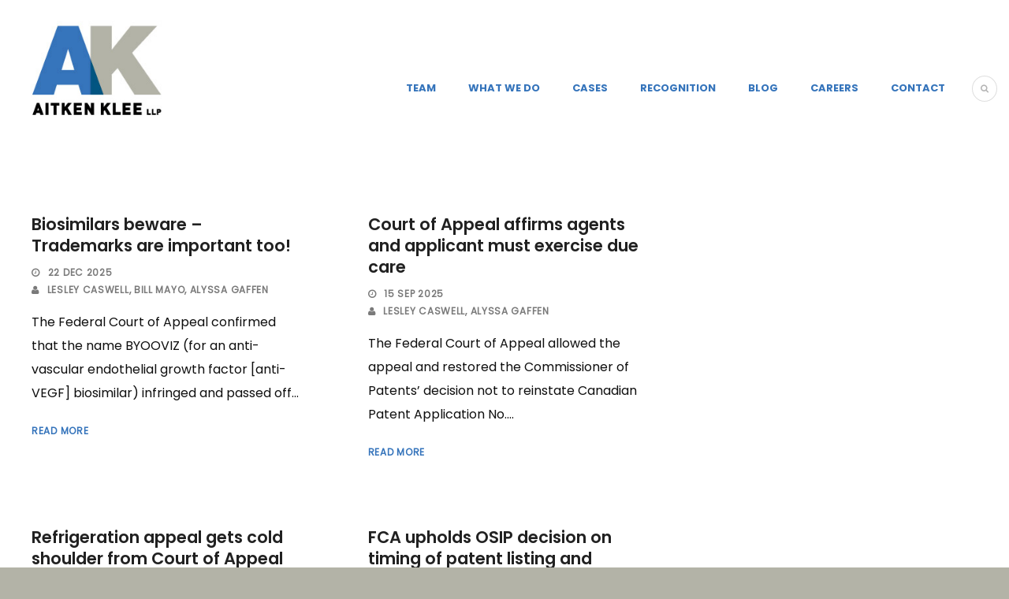

--- FILE ---
content_type: text/html; charset=UTF-8
request_url: https://www.aitkenklee.com/category/appeal/
body_size: 19690
content:
<!DOCTYPE html>
<!--[if IE 7]><html class="ie ie7 ltie8 ltie9" lang="en-US"><![endif]-->
<!--[if IE 8]><html class="ie ie8 ltie9" lang="en-US"><![endif]-->
<!--[if !(IE 7) | !(IE 8)  ]><!--><html lang="en-US">
<!--<![endif]--><head><script data-no-optimize="1">var litespeed_docref=sessionStorage.getItem("litespeed_docref");litespeed_docref&&(Object.defineProperty(document,"referrer",{get:function(){return litespeed_docref}}),sessionStorage.removeItem("litespeed_docref"));</script> <meta charset="UTF-8" /><meta name="viewport" content="initial-scale=1.0" /><link rel="pingback" href="https://www.aitkenklee.com/xmlrpc.php" /><title>Appeal &#8211; Aitken Klee LLP</title><meta name="robots" content="index, follow, max-snippet:-1, max-image-preview:large, max-video-preview:-1"><link rel="canonical" href="https://www.aitkenklee.com/category/appeal/"><meta property="og:url" content="https://www.aitkenklee.com/category/appeal/"><meta property="og:site_name" content="Aitken Klee LLP"><meta property="og:locale" content="en_US"><meta property="og:type" content="object"><meta property="og:title" content="Appeal - Aitken Klee LLP"><meta name="twitter:card" content="summary"><meta name="twitter:title" content="Appeal - Aitken Klee LLP"><link rel="alternate" type="application/rss+xml" title="Aitken Klee LLP &raquo; Feed" href="https://www.aitkenklee.com/feed/" /><link rel="alternate" type="application/rss+xml" title="Aitken Klee LLP &raquo; Appeal Category Feed" href="https://www.aitkenklee.com/category/appeal/feed/" /><style id='wp-img-auto-sizes-contain-inline-css' type='text/css'>img:is([sizes=auto i],[sizes^="auto," i]){contain-intrinsic-size:3000px 1500px}
/*# sourceURL=wp-img-auto-sizes-contain-inline-css */</style><style id="litespeed-ccss">ul{box-sizing:border-box}:root{--wp--preset--font-size--normal:16px;--wp--preset--font-size--huge:42px}body{--wp--preset--color--black:#000;--wp--preset--color--cyan-bluish-gray:#abb8c3;--wp--preset--color--white:#fff;--wp--preset--color--pale-pink:#f78da7;--wp--preset--color--vivid-red:#cf2e2e;--wp--preset--color--luminous-vivid-orange:#ff6900;--wp--preset--color--luminous-vivid-amber:#fcb900;--wp--preset--color--light-green-cyan:#7bdcb5;--wp--preset--color--vivid-green-cyan:#00d084;--wp--preset--color--pale-cyan-blue:#8ed1fc;--wp--preset--color--vivid-cyan-blue:#0693e3;--wp--preset--color--vivid-purple:#9b51e0;--wp--preset--gradient--vivid-cyan-blue-to-vivid-purple:linear-gradient(135deg,rgba(6,147,227,1) 0%,#9b51e0 100%);--wp--preset--gradient--light-green-cyan-to-vivid-green-cyan:linear-gradient(135deg,#7adcb4 0%,#00d082 100%);--wp--preset--gradient--luminous-vivid-amber-to-luminous-vivid-orange:linear-gradient(135deg,rgba(252,185,0,1) 0%,rgba(255,105,0,1) 100%);--wp--preset--gradient--luminous-vivid-orange-to-vivid-red:linear-gradient(135deg,rgba(255,105,0,1) 0%,#cf2e2e 100%);--wp--preset--gradient--very-light-gray-to-cyan-bluish-gray:linear-gradient(135deg,#eee 0%,#a9b8c3 100%);--wp--preset--gradient--cool-to-warm-spectrum:linear-gradient(135deg,#4aeadc 0%,#9778d1 20%,#cf2aba 40%,#ee2c82 60%,#fb6962 80%,#fef84c 100%);--wp--preset--gradient--blush-light-purple:linear-gradient(135deg,#ffceec 0%,#9896f0 100%);--wp--preset--gradient--blush-bordeaux:linear-gradient(135deg,#fecda5 0%,#fe2d2d 50%,#6b003e 100%);--wp--preset--gradient--luminous-dusk:linear-gradient(135deg,#ffcb70 0%,#c751c0 50%,#4158d0 100%);--wp--preset--gradient--pale-ocean:linear-gradient(135deg,#fff5cb 0%,#b6e3d4 50%,#33a7b5 100%);--wp--preset--gradient--electric-grass:linear-gradient(135deg,#caf880 0%,#71ce7e 100%);--wp--preset--gradient--midnight:linear-gradient(135deg,#020381 0%,#2874fc 100%);--wp--preset--font-size--small:13px;--wp--preset--font-size--medium:20px;--wp--preset--font-size--large:36px;--wp--preset--font-size--x-large:42px;--wp--preset--spacing--20:.44rem;--wp--preset--spacing--30:.67rem;--wp--preset--spacing--40:1rem;--wp--preset--spacing--50:1.5rem;--wp--preset--spacing--60:2.25rem;--wp--preset--spacing--70:3.38rem;--wp--preset--spacing--80:5.06rem;--wp--preset--shadow--natural:6px 6px 9px rgba(0,0,0,.2);--wp--preset--shadow--deep:12px 12px 50px rgba(0,0,0,.4);--wp--preset--shadow--sharp:6px 6px 0px rgba(0,0,0,.2);--wp--preset--shadow--outlined:6px 6px 0px -3px rgba(255,255,255,1),6px 6px rgba(0,0,0,1);--wp--preset--shadow--crisp:6px 6px 0px rgba(0,0,0,1)}html,body,div,span,h1,h3,a,img,i,ul,li,form,article,header,nav{border:0;outline:0;vertical-align:baseline;background:0 0;margin:0;padding:0}article,header,nav{display:block}nav ul{list-style:none}ul{list-style:disc}input[type=submit],button{margin:0;padding:0}input,a img{vertical-align:middle}i{font-style:italic}.clear{display:block;clear:both;visibility:hidden;line-height:0;height:0;zoom:1}i{margin-right:5px}a{text-decoration:none}ul{margin-bottom:20px;margin-left:30px}body{line-height:1.9;font-family:Arial,Helvetica,sans-serif;overflow-y:scroll;-webkit-text-size-adjust:100%;-webkit-font-smoothing:antialiased}h1,h3{line-height:1.3;margin-bottom:18px;font-weight:400}.container{padding:0;margin:0 auto}.columns{float:left;position:relative;min-height:1px}.four{width:33.333%}.six{width:50%}.eight{width:66.667%}.twelve{width:100%}.gdlr-item{margin:0 15px 20px;min-height:1px}.gdlr-item-start-content{padding-top:60px}img{max-width:100%;height:auto;width:auto}input[type=text]{border:0;outline:none;padding:6px;max-width:100%}.body-wrapper{overflow:hidden}.content-wrapper{position:relative;z-index:89}.gdlr-navigation-wrapper .gdlr-navigation{display:inline-block;line-height:1.9}.gdlr-navigation-wrapper .gdlr-menu-search-button{display:inline-block;vertical-align:top;border-width:1px;border-style:solid;padding:10px;margin:-4px 0 0 30px;font-size:11px;border-radius:50%;-moz-border-radius:50%;-webkit-border-radius:50%}#gdlr-menu-search{position:absolute;top:100%;right:15px;width:250px;display:none}#gdlr-menu-search input[type=text]{margin:0;background:0 0;padding:20px 23px}#gdlr-menu-search input[type=submit]{display:none}.gdlr-header-wrapper{z-index:99}.gdlr-header-container{position:relative;z-index:97}.gdlr-logo{float:left;margin-left:15px;margin-right:15px}.gdlr-navigation-wrapper{margin:0 15px;float:right;line-height:0}.gdlr-navigation-wrapper .gdlr-main-menu>li{padding:0}.gdlr-navigation-wrapper .gdlr-main-menu>li>a{font-size:13px;padding:0 0 47px 28px;margin:0;font-weight:700;letter-spacing:0px;text-transform:uppercase}.gdlr-navigation-wrapper .gdlr-main-menu>li:first-child>a{padding-left:0}.gdlr-navigation-wrapper .gdlr-main-menu>li>a:before{content:"ll";text-transform:lowercase;font-family:Arial,Helvetica,sans-serif;margin-right:5px}.gdlr-page-title-wrapper{padding:75px 0;position:relative;z-index:89;text-align:center;line-height:1;background-image:url('/wp-content/themes/lawyerbase/images/page-title-background.jpg');background-repeat:repeat;background-position:center}.gdlr-page-title-wrapper .gdlr-page-title-overlay{position:absolute;top:0;right:0;bottom:0;left:0;background:#000;opacity:0;filter:alpha(opacity=0)}.gdlr-page-title-wrapper .gdlr-page-title-container{position:relative}.gdlr-page-title-wrapper .gdlr-page-title{font-size:43px;margin:0 20px;display:block;font-style:italic}.gdlr-page-title-wrapper .gdlr-page-caption{font-size:20px;margin:16px 20px 0;display:block;font-weight:400}.with-sidebar-container .with-sidebar-content{float:right}input[type=submit]{-webkit-appearance:none}input[type=submit]{display:inline-block;font-size:13px;padding:10px 25px;margin-bottom:15px;margin-right:5px;outline:none;text-transform:uppercase;font-weight:700;letter-spacing:1px;border:none}.gdlr-blog-thumbnail{position:relative}.gdlr-blog-thumbnail{background:#000}.gdlr-blog-thumbnail{font-size:0px;text-align:center}.gdlr-item.gdlr-blog-grid{margin-bottom:50px}.gdlr-blog-grid .gdlr-blog-title{font-size:21px;margin-bottom:10px;font-weight:700}.gdlr-blog-grid .gdlr-blog-content{margin-bottom:0}.gdlr-blog-grid .gdlr-blog-thumbnail{margin-bottom:20px;overflow:hidden;border-radius:3px;-moz-border-radius:3px;-webkit-border-radius:3px}.gdlr-blog-grid .gdlr-blog-info{font-size:12px;margin-bottom:15px;text-transform:uppercase;letter-spacing:.7px;font-weight:600}.gdlr-blog-grid .gdlr-blog-info i{margin-right:10px}.gdlr-blog-grid .gdlr-blog-info .blog-info{float:left;margin-right:25px;letter-spacing:.7px}.gdlr-blog-grid .gdlr-blog-info .blog-info.blog-author{margin-right:0}.gdlr-blog-grid .excerpt-read-more{font-weight:700;font-size:12px;text-transform:uppercase;margin-top:22px;display:inline-block;letter-spacing:.7px}.gdlr-blog-content{margin-bottom:50px}.sf-menu{margin:0;padding:0;list-style:none}.sf-menu .gdlr-normal-menu{position:relative}.sf-menu .gdlr-normal-menu a{display:block;position:relative}.sf-menu{float:left}.sf-menu>li{float:left}.sf-menu>li>a{font-size:13px;padding:10px 5px;margin-right:16px;text-decoration:none;zoom:1}.dl-menuwrapper{width:100%;float:left;position:relative}.dl-menuwrapper button{background:#ccc;border:none;width:43px;height:39px;text-indent:-900em;overflow:hidden;position:relative;outline:none}.dl-menuwrapper ul{background:#aaa}.dl-menuwrapper button:after{content:'';position:absolute;width:68%;height:4px;background:#fff;top:8px;left:17%;box-shadow:0 10px 0 #fff,0 20px 0 #fff}.dl-menuwrapper ul{margin:0;padding:0;list-style:none;-webkit-transform-style:preserve-3d;-moz-transform-style:preserve-3d;transform-style:preserve-3d}.dl-menuwrapper li{position:relative}.dl-menuwrapper li a{display:block;position:relative;padding:15px 20px;font-size:16px;line-height:20px;font-weight:300;color:#fff;outline:none}.dl-menuwrapper li>a:after{right:15px;color:rgba(0,0,0,.15)}.dl-menuwrapper .dl-menu{margin:0;position:absolute;width:100%;opacity:0;-webkit-backface-visibility:hidden;-moz-backface-visibility:hidden;backface-visibility:hidden}.fa{display:inline-block;font:normal normal normal 14px/1 FontAwesome;font-size:inherit;text-rendering:auto;-webkit-font-smoothing:antialiased;-moz-osx-font-smoothing:grayscale}.fa-search:before{content:"\f002"}.fa-user:before{content:"\f007"}.fa-clock-o:before{content:"\f017"}html body{min-width:300px}#gdlr-responsive-navigation{display:none}@media only screen and (max-width:1099px){.gdlr-logo{margin:5px auto!important;padding-top:20px;padding-bottom:30px;float:none}.gdlr-navigation-wrapper{float:none;text-align:center;margin-top:21px!important;line-height:0}.gdlr-navigation-wrapper .gdlr-navigation{display:inline-block;text-align:left;line-height:1.7}.gdlr-navigation-wrapper .gdlr-main-menu>li>a{padding-left:12px;padding-right:12px;padding-bottom:30px}}@media only screen and (max-width:959px){body .container{max-width:768px}}@media only screen and (max-width:767px){body .container{max-width:420px;margin-left:auto!important;margin-right:auto!important}body .body-wrapper{overflow:hidden}.four,.six,.eight,.twelve{width:100%}#gdlr-responsive-navigation{display:block;height:0;position:static;float:none}#gdlr-responsive-navigation .dl-trigger{position:absolute;right:15px;top:50%;margin-top:-20px}.dl-menuwrapper>.dl-menu{left:10px;margin:30px 0 0;width:400px;text-align:left}body .gdlr-logo{float:none;display:block;padding:30px 80px}.gdlr-navigation-wrapper{display:none}}@media only screen and (max-width:419px){body .container{max-width:300px}body .gdlr-logo{padding-left:0}.dl-menuwrapper .dl-menu{width:300px}.dl-menuwrapper>.dl-menu{left:0}}body{min-width:1440px}.container{max-width:1440px}.gdlr-logo{max-width:180px}.gdlr-logo{margin-bottom:15px}.gdlr-navigation-wrapper{margin-top:100px}h1,h3,.gdlr-title-font{font-family:"Poppins Semi-Bold"}body,input{font-family:"Poppins Regular"}.gdlr-navigation{font-family:"Poppins Bold"}body{font-size:16px}h1{font-size:48px}h3{font-size:24px}.gdlr-header-inner{background-color:#fff}.gdlr-navigation-wrapper .gdlr-main-menu>li>a:before{color:#fff}.gdlr-main-menu>li>a{color:#3574bb}#gdlr-responsive-navigation.dl-menuwrapper button{background-color:#3a3a3a}#gdlr-responsive-navigation.dl-menuwrapper ul{background-color:#3a3a3a}.gdlr-navigation-wrapper .gdlr-menu-search-button{color:#b4b4b4}.gdlr-menu-search{background:#2b2b2b}.gdlr-menu-search input[type=text]{color:#fff}body{background-color:#b3b3a7}.body-wrapper{background-color:#fff}.gdlr-page-title{color:#fff}.gdlr-page-caption{color:#fff}h1,h3{color:#0a0a0a}body{color:#0f0f0f}a{color:#3574bb}body *{border-color:#dedede}.gdlr-sidebar *{border-color:#eee}input[type=submit]{color:#fff}input[type=submit]{background-color:#025581}input[type=submit]{border-color:#015581}.gdlr-blog-title,.gdlr-blog-title a{color:#212121}.blog-info,.blog-info a,.blog-info i{color:#7a7a7a}input[type=text]{background-color:#f5f5f5}input[type=text]{color:#8c8c8c}input::-webkit-input-placeholder{color:#8c8c8c}input::-moz-placeholder{color:#8c8c8c}input:-moz-placeholder{color:#8c8c8c}input:-ms-input-placeholder{color:#8c8c8c}img{border-radius:16px}.gdlr-page-title-wrapper .gdlr-page-title{font-size:58px}@media (min-width:1025px){.gdlr-item{margin:40px!important}}.gdlr-logo{margin-left:32px}.gdlr-page-title-wrapper{display:none}@media only screen and (max-width:767px){body .container{max-width:90%}.gdlr-logo{max-width:120px;margin:10px!important}body .gdlr-logo{padding:10px 0}}.gdlr-blog-thumbnail{display:none}</style><link rel="preload" data-asynced="1" data-optimized="2" as="style" onload="this.onload=null;this.rel='stylesheet'" href="https://www.aitkenklee.com/wp-content/litespeed/ucss/242eef50e7facf930376441d80e10989.css?ver=bbc01" /><script data-optimized="1" type="litespeed/javascript" data-src="https://www.aitkenklee.com/wp-content/plugins/litespeed-cache/assets/js/css_async.min.js"></script> <style id='wp-block-heading-inline-css' type='text/css'>h1:where(.wp-block-heading).has-background,h2:where(.wp-block-heading).has-background,h3:where(.wp-block-heading).has-background,h4:where(.wp-block-heading).has-background,h5:where(.wp-block-heading).has-background,h6:where(.wp-block-heading).has-background{padding:1.25em 2.375em}h1.has-text-align-left[style*=writing-mode]:where([style*=vertical-lr]),h1.has-text-align-right[style*=writing-mode]:where([style*=vertical-rl]),h2.has-text-align-left[style*=writing-mode]:where([style*=vertical-lr]),h2.has-text-align-right[style*=writing-mode]:where([style*=vertical-rl]),h3.has-text-align-left[style*=writing-mode]:where([style*=vertical-lr]),h3.has-text-align-right[style*=writing-mode]:where([style*=vertical-rl]),h4.has-text-align-left[style*=writing-mode]:where([style*=vertical-lr]),h4.has-text-align-right[style*=writing-mode]:where([style*=vertical-rl]),h5.has-text-align-left[style*=writing-mode]:where([style*=vertical-lr]),h5.has-text-align-right[style*=writing-mode]:where([style*=vertical-rl]),h6.has-text-align-left[style*=writing-mode]:where([style*=vertical-lr]),h6.has-text-align-right[style*=writing-mode]:where([style*=vertical-rl]){rotate:180deg}
/*# sourceURL=https://www.aitkenklee.com/wp-includes/blocks/heading/style.min.css */</style><style id='wp-block-paragraph-inline-css' type='text/css'>.is-small-text{font-size:.875em}.is-regular-text{font-size:1em}.is-large-text{font-size:2.25em}.is-larger-text{font-size:3em}.has-drop-cap:not(:focus):first-letter{float:left;font-size:8.4em;font-style:normal;font-weight:100;line-height:.68;margin:.05em .1em 0 0;text-transform:uppercase}body.rtl .has-drop-cap:not(:focus):first-letter{float:none;margin-left:.1em}p.has-drop-cap.has-background{overflow:hidden}:root :where(p.has-background){padding:1.25em 2.375em}:where(p.has-text-color:not(.has-link-color)) a{color:inherit}p.has-text-align-left[style*="writing-mode:vertical-lr"],p.has-text-align-right[style*="writing-mode:vertical-rl"]{rotate:180deg}
/*# sourceURL=https://www.aitkenklee.com/wp-includes/blocks/paragraph/style.min.css */</style><style id='wp-block-quote-inline-css' type='text/css'>.wp-block-quote{box-sizing:border-box;overflow-wrap:break-word}.wp-block-quote.is-large:where(:not(.is-style-plain)),.wp-block-quote.is-style-large:where(:not(.is-style-plain)){margin-bottom:1em;padding:0 1em}.wp-block-quote.is-large:where(:not(.is-style-plain)) p,.wp-block-quote.is-style-large:where(:not(.is-style-plain)) p{font-size:1.5em;font-style:italic;line-height:1.6}.wp-block-quote.is-large:where(:not(.is-style-plain)) cite,.wp-block-quote.is-large:where(:not(.is-style-plain)) footer,.wp-block-quote.is-style-large:where(:not(.is-style-plain)) cite,.wp-block-quote.is-style-large:where(:not(.is-style-plain)) footer{font-size:1.125em;text-align:right}.wp-block-quote>cite{display:block}
/*# sourceURL=https://www.aitkenklee.com/wp-includes/blocks/quote/style.min.css */</style><style id='global-styles-inline-css' type='text/css'>:root{--wp--preset--aspect-ratio--square: 1;--wp--preset--aspect-ratio--4-3: 4/3;--wp--preset--aspect-ratio--3-4: 3/4;--wp--preset--aspect-ratio--3-2: 3/2;--wp--preset--aspect-ratio--2-3: 2/3;--wp--preset--aspect-ratio--16-9: 16/9;--wp--preset--aspect-ratio--9-16: 9/16;--wp--preset--color--black: #000000;--wp--preset--color--cyan-bluish-gray: #abb8c3;--wp--preset--color--white: #ffffff;--wp--preset--color--pale-pink: #f78da7;--wp--preset--color--vivid-red: #cf2e2e;--wp--preset--color--luminous-vivid-orange: #ff6900;--wp--preset--color--luminous-vivid-amber: #fcb900;--wp--preset--color--light-green-cyan: #7bdcb5;--wp--preset--color--vivid-green-cyan: #00d084;--wp--preset--color--pale-cyan-blue: #8ed1fc;--wp--preset--color--vivid-cyan-blue: #0693e3;--wp--preset--color--vivid-purple: #9b51e0;--wp--preset--gradient--vivid-cyan-blue-to-vivid-purple: linear-gradient(135deg,rgb(6,147,227) 0%,rgb(155,81,224) 100%);--wp--preset--gradient--light-green-cyan-to-vivid-green-cyan: linear-gradient(135deg,rgb(122,220,180) 0%,rgb(0,208,130) 100%);--wp--preset--gradient--luminous-vivid-amber-to-luminous-vivid-orange: linear-gradient(135deg,rgb(252,185,0) 0%,rgb(255,105,0) 100%);--wp--preset--gradient--luminous-vivid-orange-to-vivid-red: linear-gradient(135deg,rgb(255,105,0) 0%,rgb(207,46,46) 100%);--wp--preset--gradient--very-light-gray-to-cyan-bluish-gray: linear-gradient(135deg,rgb(238,238,238) 0%,rgb(169,184,195) 100%);--wp--preset--gradient--cool-to-warm-spectrum: linear-gradient(135deg,rgb(74,234,220) 0%,rgb(151,120,209) 20%,rgb(207,42,186) 40%,rgb(238,44,130) 60%,rgb(251,105,98) 80%,rgb(254,248,76) 100%);--wp--preset--gradient--blush-light-purple: linear-gradient(135deg,rgb(255,206,236) 0%,rgb(152,150,240) 100%);--wp--preset--gradient--blush-bordeaux: linear-gradient(135deg,rgb(254,205,165) 0%,rgb(254,45,45) 50%,rgb(107,0,62) 100%);--wp--preset--gradient--luminous-dusk: linear-gradient(135deg,rgb(255,203,112) 0%,rgb(199,81,192) 50%,rgb(65,88,208) 100%);--wp--preset--gradient--pale-ocean: linear-gradient(135deg,rgb(255,245,203) 0%,rgb(182,227,212) 50%,rgb(51,167,181) 100%);--wp--preset--gradient--electric-grass: linear-gradient(135deg,rgb(202,248,128) 0%,rgb(113,206,126) 100%);--wp--preset--gradient--midnight: linear-gradient(135deg,rgb(2,3,129) 0%,rgb(40,116,252) 100%);--wp--preset--font-size--small: 13px;--wp--preset--font-size--medium: 20px;--wp--preset--font-size--large: 36px;--wp--preset--font-size--x-large: 42px;--wp--preset--spacing--20: 0.44rem;--wp--preset--spacing--30: 0.67rem;--wp--preset--spacing--40: 1rem;--wp--preset--spacing--50: 1.5rem;--wp--preset--spacing--60: 2.25rem;--wp--preset--spacing--70: 3.38rem;--wp--preset--spacing--80: 5.06rem;--wp--preset--shadow--natural: 6px 6px 9px rgba(0, 0, 0, 0.2);--wp--preset--shadow--deep: 12px 12px 50px rgba(0, 0, 0, 0.4);--wp--preset--shadow--sharp: 6px 6px 0px rgba(0, 0, 0, 0.2);--wp--preset--shadow--outlined: 6px 6px 0px -3px rgb(255, 255, 255), 6px 6px rgb(0, 0, 0);--wp--preset--shadow--crisp: 6px 6px 0px rgb(0, 0, 0);}:where(.is-layout-flex){gap: 0.5em;}:where(.is-layout-grid){gap: 0.5em;}body .is-layout-flex{display: flex;}.is-layout-flex{flex-wrap: wrap;align-items: center;}.is-layout-flex > :is(*, div){margin: 0;}body .is-layout-grid{display: grid;}.is-layout-grid > :is(*, div){margin: 0;}:where(.wp-block-columns.is-layout-flex){gap: 2em;}:where(.wp-block-columns.is-layout-grid){gap: 2em;}:where(.wp-block-post-template.is-layout-flex){gap: 1.25em;}:where(.wp-block-post-template.is-layout-grid){gap: 1.25em;}.has-black-color{color: var(--wp--preset--color--black) !important;}.has-cyan-bluish-gray-color{color: var(--wp--preset--color--cyan-bluish-gray) !important;}.has-white-color{color: var(--wp--preset--color--white) !important;}.has-pale-pink-color{color: var(--wp--preset--color--pale-pink) !important;}.has-vivid-red-color{color: var(--wp--preset--color--vivid-red) !important;}.has-luminous-vivid-orange-color{color: var(--wp--preset--color--luminous-vivid-orange) !important;}.has-luminous-vivid-amber-color{color: var(--wp--preset--color--luminous-vivid-amber) !important;}.has-light-green-cyan-color{color: var(--wp--preset--color--light-green-cyan) !important;}.has-vivid-green-cyan-color{color: var(--wp--preset--color--vivid-green-cyan) !important;}.has-pale-cyan-blue-color{color: var(--wp--preset--color--pale-cyan-blue) !important;}.has-vivid-cyan-blue-color{color: var(--wp--preset--color--vivid-cyan-blue) !important;}.has-vivid-purple-color{color: var(--wp--preset--color--vivid-purple) !important;}.has-black-background-color{background-color: var(--wp--preset--color--black) !important;}.has-cyan-bluish-gray-background-color{background-color: var(--wp--preset--color--cyan-bluish-gray) !important;}.has-white-background-color{background-color: var(--wp--preset--color--white) !important;}.has-pale-pink-background-color{background-color: var(--wp--preset--color--pale-pink) !important;}.has-vivid-red-background-color{background-color: var(--wp--preset--color--vivid-red) !important;}.has-luminous-vivid-orange-background-color{background-color: var(--wp--preset--color--luminous-vivid-orange) !important;}.has-luminous-vivid-amber-background-color{background-color: var(--wp--preset--color--luminous-vivid-amber) !important;}.has-light-green-cyan-background-color{background-color: var(--wp--preset--color--light-green-cyan) !important;}.has-vivid-green-cyan-background-color{background-color: var(--wp--preset--color--vivid-green-cyan) !important;}.has-pale-cyan-blue-background-color{background-color: var(--wp--preset--color--pale-cyan-blue) !important;}.has-vivid-cyan-blue-background-color{background-color: var(--wp--preset--color--vivid-cyan-blue) !important;}.has-vivid-purple-background-color{background-color: var(--wp--preset--color--vivid-purple) !important;}.has-black-border-color{border-color: var(--wp--preset--color--black) !important;}.has-cyan-bluish-gray-border-color{border-color: var(--wp--preset--color--cyan-bluish-gray) !important;}.has-white-border-color{border-color: var(--wp--preset--color--white) !important;}.has-pale-pink-border-color{border-color: var(--wp--preset--color--pale-pink) !important;}.has-vivid-red-border-color{border-color: var(--wp--preset--color--vivid-red) !important;}.has-luminous-vivid-orange-border-color{border-color: var(--wp--preset--color--luminous-vivid-orange) !important;}.has-luminous-vivid-amber-border-color{border-color: var(--wp--preset--color--luminous-vivid-amber) !important;}.has-light-green-cyan-border-color{border-color: var(--wp--preset--color--light-green-cyan) !important;}.has-vivid-green-cyan-border-color{border-color: var(--wp--preset--color--vivid-green-cyan) !important;}.has-pale-cyan-blue-border-color{border-color: var(--wp--preset--color--pale-cyan-blue) !important;}.has-vivid-cyan-blue-border-color{border-color: var(--wp--preset--color--vivid-cyan-blue) !important;}.has-vivid-purple-border-color{border-color: var(--wp--preset--color--vivid-purple) !important;}.has-vivid-cyan-blue-to-vivid-purple-gradient-background{background: var(--wp--preset--gradient--vivid-cyan-blue-to-vivid-purple) !important;}.has-light-green-cyan-to-vivid-green-cyan-gradient-background{background: var(--wp--preset--gradient--light-green-cyan-to-vivid-green-cyan) !important;}.has-luminous-vivid-amber-to-luminous-vivid-orange-gradient-background{background: var(--wp--preset--gradient--luminous-vivid-amber-to-luminous-vivid-orange) !important;}.has-luminous-vivid-orange-to-vivid-red-gradient-background{background: var(--wp--preset--gradient--luminous-vivid-orange-to-vivid-red) !important;}.has-very-light-gray-to-cyan-bluish-gray-gradient-background{background: var(--wp--preset--gradient--very-light-gray-to-cyan-bluish-gray) !important;}.has-cool-to-warm-spectrum-gradient-background{background: var(--wp--preset--gradient--cool-to-warm-spectrum) !important;}.has-blush-light-purple-gradient-background{background: var(--wp--preset--gradient--blush-light-purple) !important;}.has-blush-bordeaux-gradient-background{background: var(--wp--preset--gradient--blush-bordeaux) !important;}.has-luminous-dusk-gradient-background{background: var(--wp--preset--gradient--luminous-dusk) !important;}.has-pale-ocean-gradient-background{background: var(--wp--preset--gradient--pale-ocean) !important;}.has-electric-grass-gradient-background{background: var(--wp--preset--gradient--electric-grass) !important;}.has-midnight-gradient-background{background: var(--wp--preset--gradient--midnight) !important;}.has-small-font-size{font-size: var(--wp--preset--font-size--small) !important;}.has-medium-font-size{font-size: var(--wp--preset--font-size--medium) !important;}.has-large-font-size{font-size: var(--wp--preset--font-size--large) !important;}.has-x-large-font-size{font-size: var(--wp--preset--font-size--x-large) !important;}
/*# sourceURL=global-styles-inline-css */</style><style id='classic-theme-styles-inline-css' type='text/css'>/*! This file is auto-generated */
.wp-block-button__link{color:#fff;background-color:#32373c;border-radius:9999px;box-shadow:none;text-decoration:none;padding:calc(.667em + 2px) calc(1.333em + 2px);font-size:1.125em}.wp-block-file__button{background:#32373c;color:#fff;text-decoration:none}
/*# sourceURL=/wp-includes/css/classic-themes.min.css */</style> <script type="litespeed/javascript" data-src="https://www.aitkenklee.com/wp-includes/js/jquery/jquery.min.js" id="jquery-core-js"></script> <link rel="next" href="https://www.aitkenklee.com/category/appeal/page/2/"><link rel="https://api.w.org/" href="https://www.aitkenklee.com/wp-json/" /><link rel="alternate" title="JSON" type="application/json" href="https://www.aitkenklee.com/wp-json/wp/v2/categories/1063" /><link rel="EditURI" type="application/rsd+xml" title="RSD" href="https://www.aitkenklee.com/xmlrpc.php?rsd" /><meta name="generator" content="WordPress 6.9" /><style>.cpm-map img{ max-width: none !important;box-shadow:none !important;}</style><link rel="shortcut icon" href="https://www.aitkenklee.com/wp-content/uploads/2016/08/favicon.ico" type="image/x-icon" />
<!--[if lt IE 9]> <script src="https://www.aitkenklee.com/wp-content/themes/lawyerbase/javascript/html5.js" type="text/javascript"></script> <script src="https://www.aitkenklee.com/wp-content/themes/lawyerbase/plugins/easy-pie-chart/excanvas.js" type="text/javascript"></script> <![endif]--><style type="text/css" id="wp-custom-css">.gdlr-post-author {
    display: none;
}
.gdlr-blog-thumbnail {
	display: none;
}
.footer-wrapper a {
    color: #ffffff;
}</style></head><body data-rsssl=1 class="archive category category-appeal category-1063 wp-theme-lawyerbase wp-child-theme-aitkenklee"><div class="body-wrapper  float-menu" data-home="https://www.aitkenklee.com" ><header class="gdlr-header-wrapper"><div class="gdlr-header-inner"><div class="gdlr-header-container container"><div class="gdlr-logo">
<a href="https://www.aitkenklee.com" >
<img data-lazyloaded="1" src="[data-uri]" data-src="https://www.aitkenklee.com/wp-content/uploads/2016/08/AKlogoFinal_Web1_cropped_2.jpg" alt="Logo Aitken Lee LLC" width="216" height="179" />					</a><div class="gdlr-responsive-navigation dl-menuwrapper" id="gdlr-responsive-navigation" ><button class="dl-trigger">Open Menu</button><ul id="menu-main-menu-new" class="dl-menu gdlr-main-mobile-menu"><li id="menu-item-9143" class="menu-item menu-item-type-post_type menu-item-object-page menu-item-9143"><a href="https://www.aitkenklee.com/team/">Team</a></li><li id="menu-item-9126" class="menu-item menu-item-type-post_type menu-item-object-page menu-item-9126"><a href="https://www.aitkenklee.com/what-we-do/">What We Do</a></li><li id="menu-item-9300" class="menu-item menu-item-type-post_type menu-item-object-page menu-item-9300"><a href="https://www.aitkenklee.com/cases/">Cases</a></li><li id="menu-item-9125" class="menu-item menu-item-type-post_type menu-item-object-page menu-item-9125"><a href="https://www.aitkenklee.com/recognition/">Recognition</a></li><li id="menu-item-9299" class="menu-item menu-item-type-post_type menu-item-object-page menu-item-9299"><a href="https://www.aitkenklee.com/blog-new/">Blog</a></li><li id="menu-item-9128" class="menu-item menu-item-type-post_type menu-item-object-page menu-item-9128"><a href="https://www.aitkenklee.com/careers/">Careers</a></li><li id="menu-item-9298" class="menu-item menu-item-type-post_type menu-item-object-page menu-item-9298"><a href="https://www.aitkenklee.com/contact/">Contact</a></li></ul></div></div><div class="gdlr-navigation-wrapper"><nav class="gdlr-navigation" id="gdlr-main-navigation" role="navigation"><ul id="menu-main-menu-new-1" class="sf-menu gdlr-main-menu"><li  class="menu-item menu-item-type-post_type menu-item-object-page menu-item-9143menu-item menu-item-type-post_type menu-item-object-page menu-item-9143 gdlr-normal-menu"><a href="https://www.aitkenklee.com/team/">Team</a></li><li  class="menu-item menu-item-type-post_type menu-item-object-page menu-item-9126menu-item menu-item-type-post_type menu-item-object-page menu-item-9126 gdlr-normal-menu"><a href="https://www.aitkenklee.com/what-we-do/">What We Do</a></li><li  class="menu-item menu-item-type-post_type menu-item-object-page menu-item-9300menu-item menu-item-type-post_type menu-item-object-page menu-item-9300 gdlr-normal-menu"><a href="https://www.aitkenklee.com/cases/">Cases</a></li><li  class="menu-item menu-item-type-post_type menu-item-object-page menu-item-9125menu-item menu-item-type-post_type menu-item-object-page menu-item-9125 gdlr-normal-menu"><a href="https://www.aitkenklee.com/recognition/">Recognition</a></li><li  class="menu-item menu-item-type-post_type menu-item-object-page menu-item-9299menu-item menu-item-type-post_type menu-item-object-page menu-item-9299 gdlr-normal-menu"><a href="https://www.aitkenklee.com/blog-new/">Blog</a></li><li  class="menu-item menu-item-type-post_type menu-item-object-page menu-item-9128menu-item menu-item-type-post_type menu-item-object-page menu-item-9128 gdlr-normal-menu"><a href="https://www.aitkenklee.com/careers/">Careers</a></li><li  class="menu-item menu-item-type-post_type menu-item-object-page menu-item-9298menu-item menu-item-type-post_type menu-item-object-page menu-item-9298 gdlr-normal-menu"><a href="https://www.aitkenklee.com/contact/">Contact</a></li></ul></nav>
<i class="fa fa-search icon-search gdlr-menu-search-button" id="gdlr-menu-search-button" ></i><div class="gdlr-menu-search" id="gdlr-menu-search"><form method="get" id="searchform" action="https://www.aitkenklee.com/"><div class="search-text">
<input type="text" value="Type Keywords" name="s" autocomplete="off" data-default="Type Keywords" /></div>
<input type="submit" value="" /><div class="clear"></div></form></div><div class="clear"></div></div><div class="clear"></div></div></div></header><div id="gdlr-header-substitute" ></div><div class="gdlr-page-title-wrapper"  ><div class="gdlr-page-title-overlay"></div><div class="gdlr-page-title-container container" >
<span class="gdlr-page-title">Category</span><h1 class="gdlr-page-caption gdlr-title-font">Appeal</h1></div></div><div class="content-wrapper"><div class="gdlr-content"><div class="with-sidebar-wrapper"><div class="with-sidebar-container container"><div class="with-sidebar-left eight columns"><div class="with-sidebar-content twelve gdlr-item-start-content columns"><div class="blog-item-holder"><div class="gdlr-isotope" data-type="blog" data-layout="fitRows" ><div class="clear"></div><div class="six columns"><div class="gdlr-item gdlr-blog-grid"><div class="gdlr-ux gdlr-blog-grid-ux"><article id="post-22477" class="post-22477 post type-post status-publish format-standard has-post-thumbnail hentry category-appeal category-biologics category-biosimilar category-canadian-decisions category-damages category-passing-off category-trade-marks tag-2025-fca-212 tag-a-26-24 tag-a-27-24 tag-accounting-of-profits tag-beovu tag-biogen tag-boivin-ja tag-brolucizumab tag-byooviz tag-confusion tag-consumer-attitude tag-damages-2 tag-federal-court-of-appeal tag-laskin-ja tag-novartis tag-passing-off tag-ranibizumab tag-relevant-consumer tag-samsung tag-tma1072372 tag-trademark-infringement tag-woods-ja"><div class="gdlr-standard-style"><div class="gdlr-blog-thumbnail">
<a href="https://www.aitkenklee.com/biosimilars-beware-trademarks-are-important-too/"> <img data-lazyloaded="1" src="[data-uri]" data-src="https://www.aitkenklee.com/wp-content/uploads/2024/01/Ottawa-sign-with-Aitken-Lee-LLC-Team-400x300.jpeg" alt="ottawa sign with aitken lee llc team" width="400" height="300" /></a></div><header class="post-header"><h3 class="gdlr-blog-title"><a href="https://www.aitkenklee.com/biosimilars-beware-trademarks-are-important-too/">Biosimilars beware &#8211; Trademarks are important too!</a></h3><div class="gdlr-blog-info gdlr-info"><div class="blog-info blog-date"><i class="fa fa-clock-o"></i><a href="https://www.aitkenklee.com/2025/12/22/">22 Dec 2025</a></div><div class="blog-info blog-author"><i class="fa fa-user"></i><a href="https://www.aitkenklee.com/author/cap-lesley-caswell/" title="Posts by Lesley Caswell" rel="author" itemprop="author" itemscope="itemscope" itemtype="https://schema.org/Person">Lesley Caswell</a>, <a href="https://www.aitkenklee.com/author/bill-mayo/" title="Posts by Bill Mayo" rel="author" itemprop="author" itemscope="itemscope" itemtype="https://schema.org/Person">Bill Mayo</a>, <a href="https://www.aitkenklee.com/author/alyssa-gaffen/" title="Posts by Alyssa Gaffen" rel="author" itemprop="author" itemscope="itemscope" itemtype="https://schema.org/Person">Alyssa Gaffen</a></div><div class="clear"></div></div><div class="clear"></div></header><div class="gdlr-blog-content">The Federal Court of Appeal confirmed that the name BYOOVIZ (for an anti-vascular endothelial growth factor [anti-VEGF] biosimilar) infringed and passed off...<div class="clear"></div><a href="https://www.aitkenklee.com/biosimilars-beware-trademarks-are-important-too/" class="excerpt-read-more">Read More</a></div></div></article></div></div></div><div class="six columns"><div class="gdlr-item gdlr-blog-grid"><div class="gdlr-ux gdlr-blog-grid-ux"><article id="post-20886" class="post-20886 post type-post status-publish format-standard has-post-thumbnail hentry category-appeal category-canadian-decisions category-non-pharma tag-2025-fc-118 tag-2025-fca-156 tag-a-42-25 tag-abandonment tag-attorney-general tag-ca-3086194 tag-due-care tag-federal-court-of-appeal tag-goyette-ja tag-hahn tag-j-2 tag-leblanc-ja tag-locke-ja tag-maintenance-fee tag-matco tag-matco-tools-corporation tag-patent-office tag-reinstatement tag-ridout tag-t-31-24 tag-zinn"><div class="gdlr-standard-style"><div class="gdlr-blog-thumbnail">
<a href="https://www.aitkenklee.com/court-of-appeal-affirms-agents-and-applicant-must-exercise-due-care/"> <img data-lazyloaded="1" src="[data-uri]" data-src="https://www.aitkenklee.com/wp-content/uploads/2024/01/Ottawa-sign-with-Aitken-Lee-LLC-Team-400x300.jpeg" alt="ottawa sign with aitken lee llc team" width="400" height="300" /></a></div><header class="post-header"><h3 class="gdlr-blog-title"><a href="https://www.aitkenklee.com/court-of-appeal-affirms-agents-and-applicant-must-exercise-due-care/">Court of Appeal affirms agents and applicant must exercise due care</a></h3><div class="gdlr-blog-info gdlr-info"><div class="blog-info blog-date"><i class="fa fa-clock-o"></i><a href="https://www.aitkenklee.com/2025/09/15/">15 Sep 2025</a></div><div class="blog-info blog-author"><i class="fa fa-user"></i><a href="https://www.aitkenklee.com/author/cap-lesley-caswell/" title="Posts by Lesley Caswell" rel="author" itemprop="author" itemscope="itemscope" itemtype="https://schema.org/Person">Lesley Caswell</a>, <a href="https://www.aitkenklee.com/author/alyssa-gaffen/" title="Posts by Alyssa Gaffen" rel="author" itemprop="author" itemscope="itemscope" itemtype="https://schema.org/Person">Alyssa Gaffen</a></div><div class="clear"></div></div><div class="clear"></div></header><div class="gdlr-blog-content">The Federal Court of Appeal allowed the appeal and restored the Commissioner of Patents’ decision not to reinstate Canadian Patent Application No....<div class="clear"></div><a href="https://www.aitkenklee.com/court-of-appeal-affirms-agents-and-applicant-must-exercise-due-care/" class="excerpt-read-more">Read More</a></div></div></article></div></div></div><div class="clear"></div><div class="six columns"><div class="gdlr-item gdlr-blog-grid"><div class="gdlr-ux gdlr-blog-grid-ux"><article id="post-20771" class="post-20771 post type-post status-publish format-standard has-post-thumbnail hentry category-appeal category-canadian-decisions category-court-practice category-non-pharma category-patent-infringement tag-1048547-ontario-inc tag-2023-fc-925 tag-2025-fca-151 tag-a-247-23 tag-ca-2301753 tag-cooling tag-dairy tag-federal-court-of-appeal tag-frimasco tag-fromfroid tag-leblanc-ja tag-locke-ja tag-misleading tag-pamel-ja tag-punitive-damages tag-refrigeration tag-skotidakis"><div class="gdlr-standard-style"><div class="gdlr-blog-thumbnail">
<a href="https://www.aitkenklee.com/refrigeration-appeal-gets-cold-shoulder-from-court-of-appeal/"> <img data-lazyloaded="1" src="[data-uri]" data-src="https://www.aitkenklee.com/wp-content/uploads/2024/01/Ottawa-sign-with-Aitken-Lee-LLC-Team-400x300.jpeg" alt="ottawa sign with aitken lee llc team" width="400" height="300" /></a></div><header class="post-header"><h3 class="gdlr-blog-title"><a href="https://www.aitkenklee.com/refrigeration-appeal-gets-cold-shoulder-from-court-of-appeal/">Refrigeration appeal gets cold shoulder from Court of Appeal</a></h3><div class="gdlr-blog-info gdlr-info"><div class="blog-info blog-date"><i class="fa fa-clock-o"></i><a href="https://www.aitkenklee.com/2025/09/03/">03 Sep 2025</a></div><div class="blog-info blog-author"><i class="fa fa-user"></i><a href="https://www.aitkenklee.com/author/aleem/" title="Posts by Aleem Abdulla" rel="author" itemprop="author" itemscope="itemscope" itemtype="https://schema.org/Person">Aleem Abdulla</a></div><div class="clear"></div></div><div class="clear"></div></header><div class="gdlr-blog-content">Fromfroid manufactures air conditioning and refrigeration equipment for the agri-food industry. Fromfroid owned Canadian Patent No. 2,301,753, which covered a rapid cooling...<div class="clear"></div><a href="https://www.aitkenklee.com/refrigeration-appeal-gets-cold-shoulder-from-court-of-appeal/" class="excerpt-read-more">Read More</a></div></div></article></div></div></div><div class="six columns"><div class="gdlr-item gdlr-blog-grid"><div class="gdlr-ux gdlr-blog-grid-ux"><article id="post-20305" class="post-20305 post type-post status-publish format-standard has-post-thumbnail hentry category-appeal category-canadian-decisions category-judicial-review-2 category-news category-patent-listing category-pmnoc category-regulatory-documents tag-2025-fca-142 tag-a-64-25 tag-aflibercept tag-amgen tag-bayer tag-ca-2970315 tag-eylea tag-federal-court-of-appeal tag-first-person tag-goyette-ja tag-leblanc-ja tag-locke-ja tag-minister-of-health tag-patent-listing tag-pmnoc-regulations tag-second-person tag-statutory-interpretation tag-submission-date"><div class="gdlr-standard-style"><div class="gdlr-blog-thumbnail">
<a href="https://www.aitkenklee.com/fca-upholds-osip-decision-on-timing-of-patent-listing-and-retroactive-eligibility/"> <img data-lazyloaded="1" src="[data-uri]" data-src="https://www.aitkenklee.com/wp-content/uploads/2024/01/Ottawa-sign-with-Aitken-Lee-LLC-Team-400x300.jpeg" alt="ottawa sign with aitken lee llc team" width="400" height="300" /></a></div><header class="post-header"><h3 class="gdlr-blog-title"><a href="https://www.aitkenklee.com/fca-upholds-osip-decision-on-timing-of-patent-listing-and-retroactive-eligibility/">FCA upholds OSIP decision on timing of patent listing and retroactive eligibility</a></h3><div class="gdlr-blog-info gdlr-info"><div class="blog-info blog-date"><i class="fa fa-clock-o"></i><a href="https://www.aitkenklee.com/2025/08/18/">18 Aug 2025</a></div><div class="blog-info blog-author"><i class="fa fa-user"></i><a href="https://www.aitkenklee.com/author/cap-lesley-caswell/" title="Posts by Lesley Caswell" rel="author" itemprop="author" itemscope="itemscope" itemtype="https://schema.org/Person">Lesley Caswell</a></div><div class="clear"></div></div><div class="clear"></div></header><div class="gdlr-blog-content">Bayer submitted a patent list in relation to its 315 Patent and drug submissions for its aflibercept product, EYLEA, on August 22,...<div class="clear"></div><a href="https://www.aitkenklee.com/fca-upholds-osip-decision-on-timing-of-patent-listing-and-retroactive-eligibility/" class="excerpt-read-more">Read More</a></div></div></article></div></div></div><div class="clear"></div><div class="six columns"><div class="gdlr-item gdlr-blog-grid"><div class="gdlr-ux gdlr-blog-grid-ux"><article id="post-17286" class="post-17286 post type-post status-publish format-standard has-post-thumbnail hentry category-appeal category-copyright category-foreign-decisions category-foreign-litigation tag-a-recent-entrance-to-paradise tag-artificial-intelligence tag-authorship tag-circuit-judge-millett tag-circuit-judge-wilkins tag-copyright tag-creativity-machine tag-generative-ai tag-senior-circuit-judge-rogers tag-shira-perlmutter-register-of-copyrights-and-director-of-the-us-copyright-office tag-stephen-thaler tag-united-states-court-of-appeals-for-the-district-of-columbia-circuit tag-usca-case-no-23-5233 tag-work-for-hire"><div class="gdlr-standard-style"><div class="gdlr-blog-thumbnail">
<a href="https://www.aitkenklee.com/dc-court-of-appeal-denies-copyright-to-thalers-creativity-machine/"> <img data-lazyloaded="1" src="[data-uri]" data-src="https://www.aitkenklee.com/wp-content/uploads/2024/01/Ottawa-sign-with-Aitken-Lee-LLC-Team-400x300.jpeg" alt="ottawa sign with aitken lee llc team" width="400" height="300" /></a></div><header class="post-header"><h3 class="gdlr-blog-title"><a href="https://www.aitkenklee.com/dc-court-of-appeal-denies-copyright-to-thalers-creativity-machine/">DC Court of Appeal denies copyright to Thaler&#8217;s Creativity Machine</a></h3><div class="gdlr-blog-info gdlr-info"><div class="blog-info blog-date"><i class="fa fa-clock-o"></i><a href="https://www.aitkenklee.com/2025/04/03/">03 Apr 2025</a></div><div class="blog-info blog-author"><i class="fa fa-user"></i><a href="https://www.aitkenklee.com/author/cap-lesley-caswell/" title="Posts by Lesley Caswell" rel="author" itemprop="author" itemscope="itemscope" itemtype="https://schema.org/Person">Lesley Caswell</a>, <a href="https://www.aitkenklee.com/author/alyssa-gaffen/" title="Posts by Alyssa Gaffen" rel="author" itemprop="author" itemscope="itemscope" itemtype="https://schema.org/Person">Alyssa Gaffen</a></div><div class="clear"></div></div><div class="clear"></div></header><div class="gdlr-blog-content">The United States Court of Appeals for District of Columbia Circuit affirmed the decision of the District Court for District of Columbia...<div class="clear"></div><a href="https://www.aitkenklee.com/dc-court-of-appeal-denies-copyright-to-thalers-creativity-machine/" class="excerpt-read-more">Read More</a></div></div></article></div></div></div><div class="six columns"><div class="gdlr-item gdlr-blog-grid"><div class="gdlr-ux gdlr-blog-grid-ux"><article id="post-15252" class="post-15252 post type-post status-publish format-standard has-post-thumbnail hentry category-appeal category-canadian-decisions category-patented-medicines-prices-review-board tag-2024-fc-46 tag-2024-fca-208 tag-a-61-24 tag-adapalene tag-administrative-law tag-ca-2478237 tag-court-of-appeal tag-differin tag-differin-xp tag-expired-patent tag-galderma tag-judicial-review tag-monaghan-ja tag-patented-medicines-prices-review-board tag-patents tag-pmprb tag-pricing tag-stratas-ja tag-t-906-20 tag-walker-ja"><div class="gdlr-standard-style"><div class="gdlr-blog-thumbnail">
<a href="https://www.aitkenklee.com/patented-medicine-prices-review-board-crashed-through-the-constitutional-statutory-and-jurisprudential-guardrails/"> <img data-lazyloaded="1" src="[data-uri]" data-src="https://www.aitkenklee.com/wp-content/uploads/2024/01/Ottawa-sign-with-Aitken-Lee-LLC-Team-400x300.jpeg" alt="ottawa sign with aitken lee llc team" width="400" height="300" /></a></div><header class="post-header"><h3 class="gdlr-blog-title"><a href="https://www.aitkenklee.com/patented-medicine-prices-review-board-crashed-through-the-constitutional-statutory-and-jurisprudential-guardrails/">Patented Medicine Prices Review Board &#8220;crashed through the constitutional, statutory and jurisprudential guardrails&#8221;</a></h3><div class="gdlr-blog-info gdlr-info"><div class="blog-info blog-date"><i class="fa fa-clock-o"></i><a href="https://www.aitkenklee.com/2024/12/09/">09 Dec 2024</a></div><div class="blog-info blog-author"><i class="fa fa-user"></i><a href="https://www.aitkenklee.com/author/aleem/" title="Posts by Aleem Abdulla" rel="author" itemprop="author" itemscope="itemscope" itemtype="https://schema.org/Person">Aleem Abdulla</a></div><div class="clear"></div></div><div class="clear"></div></header><div class="gdlr-blog-content">The Federal Court of Appeal issued strong reasons reprimanding the Patented Medicines Prices Review Board for overstepping its jurisdiction. The Court found...<div class="clear"></div><a href="https://www.aitkenklee.com/patented-medicine-prices-review-board-crashed-through-the-constitutional-statutory-and-jurisprudential-guardrails/" class="excerpt-read-more">Read More</a></div></div></article></div></div></div><div class="clear"></div><div class="six columns"><div class="gdlr-item gdlr-blog-grid"><div class="gdlr-ux gdlr-blog-grid-ux"><article id="post-15060" class="post-15060 post type-post status-publish format-standard has-post-thumbnail hentry category-appeal category-canadian-decisions category-non-pharma category-patent-impeachment tag-2023-fca-184 tag-2024-fca-19 tag-a-181-21 tag-ca-2552348 tag-ca-2829599 tag-deeproot-green-infrastructure-inc tag-extension-of-time tag-federal-court-of-appeal tag-gleason-j tag-green-urban-north-american-inc tag-mactavish-j tag-overbreadth tag-rule-397 tag-tree-growth tag-woods-j"><div class="gdlr-standard-style"><div class="gdlr-blog-thumbnail">
<a href="https://www.aitkenklee.com/federal-court-of-appeal-rejects-motion-for-extension-of-time/"> <img data-lazyloaded="1" src="[data-uri]" data-src="https://www.aitkenklee.com/wp-content/uploads/2024/01/Ottawa-sign-with-Aitken-Lee-LLC-Team-400x300.jpeg" alt="ottawa sign with aitken lee llc team" width="400" height="300" /></a></div><header class="post-header"><h3 class="gdlr-blog-title"><a href="https://www.aitkenklee.com/federal-court-of-appeal-rejects-motion-for-extension-of-time/">Federal Court of Appeal rejects motion for extension of time</a></h3><div class="gdlr-blog-info gdlr-info"><div class="blog-info blog-date"><i class="fa fa-clock-o"></i><a href="https://www.aitkenklee.com/2024/12/01/">01 Dec 2024</a></div><div class="blog-info blog-author"><i class="fa fa-user"></i><a href="https://www.aitkenklee.com/author/aleem/" title="Posts by Aleem Abdulla" rel="author" itemprop="author" itemscope="itemscope" itemtype="https://schema.org/Person">Aleem Abdulla</a>, <a href="https://www.aitkenklee.com/author/yoo-jung-jung/" title="Posts by Yoo Jung Jung" rel="author" itemprop="author" itemscope="itemscope" itemtype="https://schema.org/Person">Yoo Jung Jung</a></div><div class="clear"></div></div><div class="clear"></div></header><div class="gdlr-blog-content">The Federal Court of Appeal considered a motion seeking both an extension of time and an order varying the Court’s dismissal of...<div class="clear"></div><a href="https://www.aitkenklee.com/federal-court-of-appeal-rejects-motion-for-extension-of-time/" class="excerpt-read-more">Read More</a></div></div></article></div></div></div><div class="six columns"><div class="gdlr-item gdlr-blog-grid"><div class="gdlr-ux gdlr-blog-grid-ux"><article id="post-15057" class="post-15057 post type-post status-publish format-standard has-post-thumbnail hentry category-appeal category-canadian-decisions category-non-pharma category-trade-marks tag-2024-fc-606 tag-disuse tag-evidence-of-use tag-fairweather tag-federal-court tag-ibs-inc tag-isaac-bennet tag-isaac-bennet-sales-agencies-inc tag-mint tag-mint-green-group-inc tag-southcott-j-2 tag-t-1005-23 tag-tma846350 tag-trademark-expungement"><div class="gdlr-standard-style"><div class="gdlr-blog-thumbnail">
<a href="https://www.aitkenklee.com/new-evidence-of-use-overturns-trademark-expungement/"> <img data-lazyloaded="1" src="[data-uri]" data-src="https://www.aitkenklee.com/wp-content/uploads/2024/01/Ottawa-sign-with-Aitken-Lee-LLC-Team-400x300.jpeg" alt="ottawa sign with aitken lee llc team" width="400" height="300" /></a></div><header class="post-header"><h3 class="gdlr-blog-title"><a href="https://www.aitkenklee.com/new-evidence-of-use-overturns-trademark-expungement/">New evidence of use overturns trademark expungement</a></h3><div class="gdlr-blog-info gdlr-info"><div class="blog-info blog-date"><i class="fa fa-clock-o"></i><a href="https://www.aitkenklee.com/2024/12/01/">01 Dec 2024</a></div><div class="blog-info blog-author"><i class="fa fa-user"></i><a href="https://www.aitkenklee.com/author/aleem/" title="Posts by Aleem Abdulla" rel="author" itemprop="author" itemscope="itemscope" itemtype="https://schema.org/Person">Aleem Abdulla</a>, <a href="https://www.aitkenklee.com/author/yoo-jung-jung/" title="Posts by Yoo Jung Jung" rel="author" itemprop="author" itemscope="itemscope" itemtype="https://schema.org/Person">Yoo Jung Jung</a></div><div class="clear"></div></div><div class="clear"></div></header><div class="gdlr-blog-content">In this trademarks appeal brought pursuant to section 56 of the Trademarks Act, the Federal Court overturned a decision by the Registrar...<div class="clear"></div><a href="https://www.aitkenklee.com/new-evidence-of-use-overturns-trademark-expungement/" class="excerpt-read-more">Read More</a></div></div></article></div></div></div><div class="clear"></div><div class="six columns"><div class="gdlr-item gdlr-blog-grid"><div class="gdlr-ux gdlr-blog-grid-ux"><article id="post-13429" class="post-13429 post type-post status-publish format-standard has-post-thumbnail hentry category-appeal category-canadian-decisions category-damages category-non-pharma category-patent-impeachment category-patent-infringement tag-2024-fca-125 tag-2024-fca-126 tag-3080 tag-4004 tag-3087 tag-3078 tag-3084 tag-4005 tag-a-186-22 tag-a-231-22 tag-a-233-22 tag-accounting-of-profits tag-bell tag-cease-and-desist tag-damages-2 tag-federal-court-of-appeal tag-gleason-ja tag-monaghan-ja tag-rovi tag-stratas-ja tag-telus tag-tivo tag-videotron-2"><div class="gdlr-standard-style"><div class="gdlr-blog-thumbnail">
<a href="https://www.aitkenklee.com/fca-clarifies-discretion-to-award-accounting-of-profits/"> <img data-lazyloaded="1" src="[data-uri]" data-src="https://www.aitkenklee.com/wp-content/uploads/2024/01/Ottawa-sign-with-Aitken-Lee-LLC-Team-400x300.jpeg" alt="ottawa sign with aitken lee llc team" width="400" height="300" /></a></div><header class="post-header"><h3 class="gdlr-blog-title"><a href="https://www.aitkenklee.com/fca-clarifies-discretion-to-award-accounting-of-profits/">FCA clarifies discretion to award accounting of profits</a></h3><div class="gdlr-blog-info gdlr-info"><div class="blog-info blog-date"><i class="fa fa-clock-o"></i><a href="https://www.aitkenklee.com/2024/09/05/">05 Sep 2024</a></div><div class="blog-info blog-author"><i class="fa fa-user"></i><a href="https://www.aitkenklee.com/author/cap-lesley-caswell/" title="Posts by Lesley Caswell" rel="author" itemprop="author" itemscope="itemscope" itemtype="https://schema.org/Person">Lesley Caswell</a>, <a href="https://www.aitkenklee.com/author/alyssa-gaffen/" title="Posts by Alyssa Gaffen" rel="author" itemprop="author" itemscope="itemscope" itemtype="https://schema.org/Person">Alyssa Gaffen</a></div><div class="clear"></div></div><div class="clear"></div></header><div class="gdlr-blog-content">In parallel decisions, the Federal Court of Appeal dismissed Rovi’s appeals against Telus and Bell (the Telus appeal) and against Videotron (the...<div class="clear"></div><a href="https://www.aitkenklee.com/fca-clarifies-discretion-to-award-accounting-of-profits/" class="excerpt-read-more">Read More</a></div></div></article></div></div></div><div class="six columns"><div class="gdlr-item gdlr-blog-grid"><div class="gdlr-ux gdlr-blog-grid-ux"><article id="post-13320" class="post-13320 post type-post status-publish format-standard has-post-thumbnail hentry category-appeal category-canadian-decisions category-non-pharma tag-2022-fc-943 tag-2024-fc-131 tag-2024-fca-131 tag-a-136-22 tag-a-177-22 tag-an-ming-victor-wu tag-ca-2635300 tag-ca-2725190 tag-infringement tag-inventor tag-laskin-ja tag-monaghan-ja tag-motion-to-strike tag-mud-engineering tag-patent-ownership tag-secure-energy-drilling-services-inc tag-secure-energy-services-inc tag-stratas-ja tag-summary-trial"><div class="gdlr-standard-style"><div class="gdlr-blog-thumbnail">
<a href="https://www.aitkenklee.com/summary-trial-dismissal-upheld-in-split-decision-of-the-federal-court-of-appeal/"> <img data-lazyloaded="1" src="[data-uri]" data-src="https://www.aitkenklee.com/wp-content/uploads/2024/01/Ottawa-sign-with-Aitken-Lee-LLC-Team-400x300.jpeg" alt="ottawa sign with aitken lee llc team" width="400" height="300" /></a></div><header class="post-header"><h3 class="gdlr-blog-title"><a href="https://www.aitkenklee.com/summary-trial-dismissal-upheld-in-split-decision-of-the-federal-court-of-appeal/">Summary trial dismissal upheld in split decision of the Federal Court of Appeal</a></h3><div class="gdlr-blog-info gdlr-info"><div class="blog-info blog-date"><i class="fa fa-clock-o"></i><a href="https://www.aitkenklee.com/2024/08/26/">26 Aug 2024</a></div><div class="blog-info blog-author"><i class="fa fa-user"></i><a href="https://www.aitkenklee.com/author/aleem/" title="Posts by Aleem Abdulla" rel="author" itemprop="author" itemscope="itemscope" itemtype="https://schema.org/Person">Aleem Abdulla</a></div><div class="clear"></div></div><div class="clear"></div></header><div class="gdlr-blog-content">In a split decision, the Federal Court of Appeal dismissed Mud Engineering’s appeals of the Federal Court’s decisions that neither Mud nor...<div class="clear"></div><a href="https://www.aitkenklee.com/summary-trial-dismissal-upheld-in-split-decision-of-the-federal-court-of-appeal/" class="excerpt-read-more">Read More</a></div></div></article></div></div></div><div class="clear"></div><div class="six columns"><div class="gdlr-item gdlr-blog-grid"><div class="gdlr-ux gdlr-blog-grid-ux"><article id="post-13121" class="post-13121 post type-post status-publish format-standard has-post-thumbnail hentry category-appeal category-canadian-decisions category-news category-non-pharma category-patent-impeachment tag-2024-fca-133 tag-a-248-22 tag-a-37-23 tag-agracity tag-anticipation tag-ca-2064636 tag-ca-2346021 tag-disclosure tag-federal-court-of-appeal tag-flucarbazone tag-herbicide tag-laskin-ja tag-locke-ja tag-t-604-19 tag-upl tag-us-5534486 tag-weeds tag-woods-ja"><div class="gdlr-standard-style"><div class="gdlr-blog-thumbnail">
<a href="https://www.aitkenklee.com/federal-court-of-appeal-cultivates-high-bar-to-disclosure-in-anticipation/"> <img data-lazyloaded="1" src="[data-uri]" data-src="https://www.aitkenklee.com/wp-content/uploads/2024/01/Ottawa-sign-with-Aitken-Lee-LLC-Team-400x300.jpeg" alt="ottawa sign with aitken lee llc team" width="400" height="300" /></a></div><header class="post-header"><h3 class="gdlr-blog-title"><a href="https://www.aitkenklee.com/federal-court-of-appeal-cultivates-high-bar-to-disclosure-in-anticipation/">Federal Court of Appeal cultivates high bar to disclosure in anticipation</a></h3><div class="gdlr-blog-info gdlr-info"><div class="blog-info blog-date"><i class="fa fa-clock-o"></i><a href="https://www.aitkenklee.com/2024/08/20/">20 Aug 2024</a></div><div class="blog-info blog-author"><i class="fa fa-user"></i><a href="https://www.aitkenklee.com/author/cap-lesley-caswell/" title="Posts by Lesley Caswell" rel="author" itemprop="author" itemscope="itemscope" itemtype="https://schema.org/Person">Lesley Caswell</a></div><div class="clear"></div></div><div class="clear"></div></header><div class="gdlr-blog-content">Agracity appealed from two decisions in which the Federal Court held, inter alia, that various claims of the 021 Patent were not...<div class="clear"></div><a href="https://www.aitkenklee.com/federal-court-of-appeal-cultivates-high-bar-to-disclosure-in-anticipation/" class="excerpt-read-more">Read More</a></div></div></article></div></div></div><div class="six columns"><div class="gdlr-item gdlr-blog-grid"><div class="gdlr-ux gdlr-blog-grid-ux"><article id="post-13054" class="post-13054 post type-post status-publish format-standard has-post-thumbnail hentry category-appeal category-canadian-decisions category-non-pharma category-trade-marks tag-2024-fc-1178 tag-barrette tag-biologische-heilmittel-heel tag-expungement tag-new-evidence tag-pentney-j tag-section-45 tag-section-56 tag-t-2001-21 tag-tma383470 tag-traumeel tag-use-of-mark"><div class="gdlr-standard-style"><div class="gdlr-blog-thumbnail">
<a href="https://www.aitkenklee.com/new-evidence-on-appeal-demonstrates-use-of-traumeel-mark-during-relevant-period/"> <img data-lazyloaded="1" src="[data-uri]" data-src="https://www.aitkenklee.com/wp-content/uploads/2024/01/Ottawa-sign-with-Aitken-Lee-LLC-Team-400x300.jpeg" alt="ottawa sign with aitken lee llc team" width="400" height="300" /></a></div><header class="post-header"><h3 class="gdlr-blog-title"><a href="https://www.aitkenklee.com/new-evidence-on-appeal-demonstrates-use-of-traumeel-mark-during-relevant-period/">New evidence on appeal demonstrates use of TRAUMEEL mark during relevant period</a></h3><div class="gdlr-blog-info gdlr-info"><div class="blog-info blog-date"><i class="fa fa-clock-o"></i><a href="https://www.aitkenklee.com/2024/08/18/">18 Aug 2024</a></div><div class="blog-info blog-author"><i class="fa fa-user"></i><a href="https://www.aitkenklee.com/author/emilie-anne-fleury/" title="Posts by Émilie-Anne Fleury" rel="author" itemprop="author" itemscope="itemscope" itemtype="https://schema.org/Person">Émilie-Anne Fleury</a></div><div class="clear"></div></div><div class="clear"></div></header><div class="gdlr-blog-content">Background In Biologische Heilmittel Heel GmbH v. Barrette Legal Inc., the Federal Court granted an appeal pursuant to section 56 of the Trademarks...<div class="clear"></div><a href="https://www.aitkenklee.com/new-evidence-on-appeal-demonstrates-use-of-traumeel-mark-during-relevant-period/" class="excerpt-read-more">Read More</a></div></div></article></div></div></div><div class="clear"></div><div class="six columns"><div class="gdlr-item gdlr-blog-grid"><div class="gdlr-ux gdlr-blog-grid-ux"><article id="post-12885" class="post-12885 post type-post status-publish format-standard has-post-thumbnail hentry category-access-to-information category-appeal category-canadian-decisions category-court-practice category-judicial-review-2 category-non-pharma tag-2024-fc-1214 tag-access-to-information tag-alberta-health tag-audit-reports tag-azmudeh-j tag-confidential tag-control tag-copeman tag-federal-court tag-health-canada tag-judicial-review tag-possession tag-preventous tag-provital tag-s-201b tag-supplied-to-government tag-t-189-19 tag-t-190-19 tag-t-191-19 tag-third-party-information tag-ultra-vires"><div class="gdlr-standard-style"><div class="gdlr-blog-thumbnail">
<a href="https://www.aitkenklee.com/preventous-saga-continued-audit-reports-not-supplied-and-not-confidential-under-s-201b/"> <img data-lazyloaded="1" src="[data-uri]" data-src="https://www.aitkenklee.com/wp-content/uploads/2024/01/Ottawa-sign-with-Aitken-Lee-LLC-Team-400x300.jpeg" alt="ottawa sign with aitken lee llc team" width="400" height="300" /></a></div><header class="post-header"><h3 class="gdlr-blog-title"><a href="https://www.aitkenklee.com/preventous-saga-continued-audit-reports-not-supplied-and-not-confidential-under-s-201b/">Preventous saga continued: Audit reports not &#8220;supplied&#8221; and not &#8220;confidential&#8221; under s 20(1)(b)</a></h3><div class="gdlr-blog-info gdlr-info"><div class="blog-info blog-date"><i class="fa fa-clock-o"></i><a href="https://www.aitkenklee.com/2024/08/08/">08 Aug 2024</a></div><div class="blog-info blog-author"><i class="fa fa-user"></i><a href="https://www.aitkenklee.com/author/cap-lesley-caswell/" title="Posts by Lesley Caswell" rel="author" itemprop="author" itemscope="itemscope" itemtype="https://schema.org/Person">Lesley Caswell</a>, <a href="https://www.aitkenklee.com/author/alyssa-gaffen/" title="Posts by Alyssa Gaffen" rel="author" itemprop="author" itemscope="itemscope" itemtype="https://schema.org/Person">Alyssa Gaffen</a></div><div class="clear"></div></div><div class="clear"></div></header><div class="gdlr-blog-content">The Federal Court dismissed the judicial review by Preventous Collaborative Health, Provital Health and Copeman Healthcare Centre after their half-decade-long saga to...<div class="clear"></div><a href="https://www.aitkenklee.com/preventous-saga-continued-audit-reports-not-supplied-and-not-confidential-under-s-201b/" class="excerpt-read-more">Read More</a></div></div></article></div></div></div><div class="six columns"><div class="gdlr-item gdlr-blog-grid"><div class="gdlr-ux gdlr-blog-grid-ux"><article id="post-12046" class="post-12046 post type-post status-publish format-standard has-post-thumbnail hentry category-appeal category-canadian-decisions category-non-pharma category-trade-marks tag-2024-fc-891 tag-beer tag-black-punk tag-brewdog tag-brewdog-plc tag-brimstone-punk-rock-pilsner tag-energy-drinks tag-fresh-evidence tag-new-evidence tag-non-entitlement tag-pdm tag-pdm-parthian-distributer-and-marketing-adviser-gmbh tag-punk tag-punk-ipa tag-section-56-appeal tag-steam-punk tag-t-1625-22 tag-trademark-opposition tag-trademarks-act tag-tsimberis-j"><div class="gdlr-standard-style"><div class="gdlr-blog-thumbnail">
<a href="https://www.aitkenklee.com/no-no-no-no-dont-punk-with-brewdogs-trademark/"> <img data-lazyloaded="1" src="[data-uri]" data-src="https://www.aitkenklee.com/wp-content/uploads/2024/01/Ottawa-sign-with-Aitken-Lee-LLC-Team-400x300.jpeg" alt="ottawa sign with aitken lee llc team" width="400" height="300" /></a></div><header class="post-header"><h3 class="gdlr-blog-title"><a href="https://www.aitkenklee.com/no-no-no-no-dont-punk-with-brewdogs-trademark/">No, no, no, no, don&#8217;t PUNK with Brewdog&#8217;s Trademark</a></h3><div class="gdlr-blog-info gdlr-info"><div class="blog-info blog-date"><i class="fa fa-clock-o"></i><a href="https://www.aitkenklee.com/2024/06/24/">24 Jun 2024</a></div><div class="blog-info blog-author"><i class="fa fa-user"></i><a href="https://www.aitkenklee.com/author/jon-stainsby/" title="Posts by Jon Stainsby" rel="author" itemprop="author" itemscope="itemscope" itemtype="https://schema.org/Person">Jon Stainsby</a></div><div class="clear"></div></div><div class="clear"></div></header><div class="gdlr-blog-content">In 2024 FC 891, Justice Tsimberis dismissed PDM’s appeal of the Trademarks Opposition Board’s decision to deny PDM’s trademark (“TM”) application for...<div class="clear"></div><a href="https://www.aitkenklee.com/no-no-no-no-dont-punk-with-brewdogs-trademark/" class="excerpt-read-more">Read More</a></div></div></article></div></div></div><div class="clear"></div><div class="six columns"><div class="gdlr-item gdlr-blog-grid"><div class="gdlr-ux gdlr-blog-grid-ux"><article id="post-12040" class="post-12040 post type-post status-publish format-standard has-post-thumbnail hentry category-appeal category-canadian-decisions category-non-pharma category-trade-marks tag-2024-fc-817 tag-evidence-of-use tag-federal-court tag-red-maple tag-red-maple-bio-inc tag-red-maple-manufacturing-inc tag-red-maple-naturals tag-t-44-24 tag-tma963031 tag-whyte-nowak-j"><div class="gdlr-standard-style"><div class="gdlr-blog-thumbnail">
<a href="https://www.aitkenklee.com/federal-court-resurrects-trademark-registration-for-red-maple-manufacturing/"> <img data-lazyloaded="1" src="[data-uri]" data-src="https://www.aitkenklee.com/wp-content/uploads/2024/01/Ottawa-sign-with-Aitken-Lee-LLC-Team-400x300.jpeg" alt="ottawa sign with aitken lee llc team" width="400" height="300" /></a></div><header class="post-header"><h3 class="gdlr-blog-title"><a href="https://www.aitkenklee.com/federal-court-resurrects-trademark-registration-for-red-maple-manufacturing/">Federal Court resurrects trademark registration for Red Maple Manufacturing</a></h3><div class="gdlr-blog-info gdlr-info"><div class="blog-info blog-date"><i class="fa fa-clock-o"></i><a href="https://www.aitkenklee.com/2024/06/24/">24 Jun 2024</a></div><div class="blog-info blog-author"><i class="fa fa-user"></i><a href="https://www.aitkenklee.com/author/chris-leichthammer/" title="Posts by Chris Leichthammer" rel="author" itemprop="author" itemscope="itemscope" itemtype="https://schema.org/Person">Chris Leichthammer</a></div><div class="clear"></div></div><div class="clear"></div></header><div class="gdlr-blog-content">Red Maple Manufacturing Inc. (RMM) successfully appealed a decision of the Trademarks Opposition Board, which amended its trademark registration to delete the...<div class="clear"></div><a href="https://www.aitkenklee.com/federal-court-resurrects-trademark-registration-for-red-maple-manufacturing/" class="excerpt-read-more">Read More</a></div></div></article></div></div></div><div class="six columns"><div class="gdlr-item gdlr-blog-grid"><div class="gdlr-ux gdlr-blog-grid-ux"><article id="post-11953" class="post-11953 post type-post status-publish format-standard has-post-thumbnail hentry category-access-to-information category-appeal category-application category-canadian-decisions category-judicial-review-2 category-non-pharma tag-2019-fc-1455 tag-2021-fca-191 tag-2024-fc-543 tag-a-468-19 tag-access-to-information tag-confidential-information tag-disclosure tag-elanco tag-federal-court tag-fortekor tag-health-canada tag-macdonald-j tag-manufacturing-information tag-redetermination tag-s-201b tag-s-201c tag-s-201d tag-severability tag-supplier tag-tags-t-2092-17"><div class="gdlr-standard-style"><div class="gdlr-blog-thumbnail">
<a href="https://www.aitkenklee.com/identity-of-suppliers-and-manufacturing-information-protected-from-an-ati-request/"> <img data-lazyloaded="1" src="[data-uri]" data-src="https://www.aitkenklee.com/wp-content/uploads/2024/01/Ottawa-sign-with-Aitken-Lee-LLC-Team-400x300.jpeg" alt="ottawa sign with aitken lee llc team" width="400" height="300" /></a></div><header class="post-header"><h3 class="gdlr-blog-title"><a href="https://www.aitkenklee.com/identity-of-suppliers-and-manufacturing-information-protected-from-an-ati-request/">Identity of suppliers and manufacturing information protected from an ATI request</a></h3><div class="gdlr-blog-info gdlr-info"><div class="blog-info blog-date"><i class="fa fa-clock-o"></i><a href="https://www.aitkenklee.com/2024/06/13/">13 Jun 2024</a></div><div class="blog-info blog-author"><i class="fa fa-user"></i><a href="https://www.aitkenklee.com/author/cap-lesley-caswell/" title="Posts by Lesley Caswell" rel="author" itemprop="author" itemscope="itemscope" itemtype="https://schema.org/Person">Lesley Caswell</a>, <a href="https://www.aitkenklee.com/author/alyssa-gaffen/" title="Posts by Alyssa Gaffen" rel="author" itemprop="author" itemscope="itemscope" itemtype="https://schema.org/Person">Alyssa Gaffen</a></div><div class="clear"></div></div><div class="clear"></div></header><div class="gdlr-blog-content">The Federal Court redetermined the judicial review by Elanco Canada Limited, which challenged Health Canada’s decision to disclose portions of Elanco’s veterinary...<div class="clear"></div><a href="https://www.aitkenklee.com/identity-of-suppliers-and-manufacturing-information-protected-from-an-ati-request/" class="excerpt-read-more">Read More</a></div></div></article></div></div></div><div class="clear"></div><div class="six columns"><div class="gdlr-item gdlr-blog-grid"><div class="gdlr-ux gdlr-blog-grid-ux"><article id="post-11887" class="post-11887 post type-post status-publish format-standard has-post-thumbnail hentry category-access-to-information category-appeal category-canadian-decisions category-court-practice category-non-pharma tag-2023-fc-791 tag-access-to-information-act tag-aylen-j tag-documentary-disclosure tag-federal-court tag-fishing-expedition tag-fresh-evidence tag-health-canada tag-minister-of-health tag-preventous-collaborative-health tag-procedural-fairness tag-relevance tag-rule-251 tag-rule-3851a tag-rule-51 tag-t-189-19 tag-trade-secrets"><div class="gdlr-standard-style"><div class="gdlr-blog-thumbnail">
<a href="https://www.aitkenklee.com/preventous-fishing-expedition-v-canada-hook-line-and-sinker-but-no-catch/"> <img data-lazyloaded="1" src="[data-uri]" data-src="https://www.aitkenklee.com/wp-content/uploads/2024/01/Ottawa-sign-with-Aitken-Lee-LLC-Team-400x300.jpeg" alt="ottawa sign with aitken lee llc team" width="400" height="300" /></a></div><header class="post-header"><h3 class="gdlr-blog-title"><a href="https://www.aitkenklee.com/preventous-fishing-expedition-v-canada-hook-line-and-sinker-but-no-catch/">Preventous&#8217; fishing expedition (v Canada): Hook, line, and sinker-but no catch</a></h3><div class="gdlr-blog-info gdlr-info"><div class="blog-info blog-date"><i class="fa fa-clock-o"></i><a href="https://www.aitkenklee.com/2024/06/10/">10 Jun 2024</a></div><div class="blog-info blog-author"><i class="fa fa-user"></i><a href="https://www.aitkenklee.com/author/alyssa-gaffen/" title="Posts by Alyssa Gaffen" rel="author" itemprop="author" itemscope="itemscope" itemtype="https://schema.org/Person">Alyssa Gaffen</a></div><div class="clear"></div></div><div class="clear"></div></header><div class="gdlr-blog-content">The Federal Court dismissed a Federal Courts Rule 51 appeal by Preventous Collaborative Health, which sought the production of documents from Health...<div class="clear"></div><a href="https://www.aitkenklee.com/preventous-fishing-expedition-v-canada-hook-line-and-sinker-but-no-catch/" class="excerpt-read-more">Read More</a></div></div></article></div></div></div><div class="six columns"><div class="gdlr-item gdlr-blog-grid"><div class="gdlr-ux gdlr-blog-grid-ux"><article id="post-11884" class="post-11884 post type-post status-publish format-standard has-post-thumbnail hentry category-appeal category-canadian-decisions category-non-pharma category-trade-marks tag-2024-cf-764 tag-cat tag-confusion tag-jaguar-land-rover tag-new-evidence tag-panthera-motorsports tag-product-description tag-st-louis-j-2 tag-t-1700-23 tag-trademark-application-no-1870658 tag-trademark-registration tag-trademark-registration-no-tma347855 tag-trademark-registration-no-tma368410"><div class="gdlr-standard-style"><div class="gdlr-blog-thumbnail">
<a href="https://www.aitkenklee.com/every-cat-has-its-filadae-panthera-motorsports-takes-on-jaguar-land-rover-and-wins/"> <img data-lazyloaded="1" src="[data-uri]" data-src="https://www.aitkenklee.com/wp-content/uploads/2024/01/Ottawa-sign-with-Aitken-Lee-LLC-Team-400x300.jpeg" alt="ottawa sign with aitken lee llc team" width="400" height="300" /></a></div><header class="post-header"><h3 class="gdlr-blog-title"><a href="https://www.aitkenklee.com/every-cat-has-its-filadae-panthera-motorsports-takes-on-jaguar-land-rover-and-wins/">Every cat has its Filadae: Panthera motorsports takes on Jaguar Land Rover and wins!</a></h3><div class="gdlr-blog-info gdlr-info"><div class="blog-info blog-date"><i class="fa fa-clock-o"></i><a href="https://www.aitkenklee.com/2024/06/10/">10 Jun 2024</a></div><div class="blog-info blog-author"><i class="fa fa-user"></i><a href="https://www.aitkenklee.com/author/emilie-anne-fleury/" title="Posts by Émilie-Anne Fleury" rel="author" itemprop="author" itemscope="itemscope" itemtype="https://schema.org/Person">Émilie-Anne Fleury</a></div><div class="clear"></div></div><div class="clear"></div></header><div class="gdlr-blog-content">Branding is a serious business in the automotive industry. Companies go to great lengths to protect their trademarks, sometimes leading to disputes....<div class="clear"></div><a href="https://www.aitkenklee.com/every-cat-has-its-filadae-panthera-motorsports-takes-on-jaguar-land-rover-and-wins/" class="excerpt-read-more">Read More</a></div></div></article></div></div></div><div class="clear"></div><div class="six columns"><div class="gdlr-item gdlr-blog-grid"><div class="gdlr-ux gdlr-blog-grid-ux"><article id="post-11150" class="post-11150 post type-post status-publish format-standard has-post-thumbnail hentry category-appeal category-canadian-decisions category-non-pharma category-trade-marks tag-2024-fc-605 tag-d-m-c-srl tag-distinctiveness tag-ermengildo-giusti tag-federal-court tag-first-use tag-giusti-prosecco tag-leave-to-add-subsection-30i-ground-of-opposition tag-new-evidence-on-appeal tag-pallotta-j-2 tag-reply-evidence tag-t-2485-22 tag-tma-1611381 tag-tma-2022137 tag-tma-2022138"><div class="gdlr-standard-style"><div class="gdlr-blog-thumbnail">
<a href="https://www.aitkenklee.com/a-cautionary-tale-on-appealing-trademark-oppositions-trouble-with-narrowing-distinctiveness-grounds-and-website-analytics/"> <img data-lazyloaded="1" src="[data-uri]" data-src="https://www.aitkenklee.com/wp-content/uploads/2024/01/Ottawa-sign-with-Aitken-Lee-LLC-Team-400x300.jpeg" alt="ottawa sign with aitken lee llc team" width="400" height="300" /></a></div><header class="post-header"><h3 class="gdlr-blog-title"><a href="https://www.aitkenklee.com/a-cautionary-tale-on-appealing-trademark-oppositions-trouble-with-narrowing-distinctiveness-grounds-and-website-analytics/">A cautionary tale on appealing trademark oppositions: Trouble with narrowing distinctiveness grounds and website analytics</a></h3><div class="gdlr-blog-info gdlr-info"><div class="blog-info blog-date"><i class="fa fa-clock-o"></i><a href="https://www.aitkenklee.com/2024/05/20/">20 May 2024</a></div><div class="blog-info blog-author"><i class="fa fa-user"></i><a href="https://www.aitkenklee.com/author/jon-stainsby/" title="Posts by Jon Stainsby" rel="author" itemprop="author" itemscope="itemscope" itemtype="https://schema.org/Person">Jon Stainsby</a></div><div class="clear"></div></div><div class="clear"></div></header><div class="gdlr-blog-content">In D.M.C. SRL v Giusti, DMC appealed the Trademarks Opposition Board’s rejection of their opposition of Giusti’s trademark application no. 1,611,381. Giusti...<div class="clear"></div><a href="https://www.aitkenklee.com/a-cautionary-tale-on-appealing-trademark-oppositions-trouble-with-narrowing-distinctiveness-grounds-and-website-analytics/" class="excerpt-read-more">Read More</a></div></div></article></div></div></div><div class="six columns"><div class="gdlr-item gdlr-blog-grid"><div class="gdlr-ux gdlr-blog-grid-ux"><article id="post-10998" class="post-10998 post type-post status-publish format-standard has-post-thumbnail hentry category-appeal category-canadian-decisions category-patent-impeachment tag-2024-fca-72 tag-a-244-22 tag-apotex tag-ca2226784 tag-cialis tag-claim-construction tag-construction tag-eli-lilly tag-federal-court tag-insufficiency tag-locke-ja tag-mylan tag-overbreadth tag-pharmascience tag-physiologically-acceptable tag-rennie-ja tag-riva tag-summary-trial tag-tadalafil tag-teva tag-webb-ja"><div class="gdlr-standard-style"><div class="gdlr-blog-thumbnail">
<a href="https://www.aitkenklee.com/federal-court-of-appeal-upholds-federal-courts-summary-trial-finding-of-patent-invalidity/"> <img data-lazyloaded="1" src="[data-uri]" data-src="https://www.aitkenklee.com/wp-content/uploads/2024/01/Ottawa-sign-with-Aitken-Lee-LLC-Team-400x300.jpeg" alt="ottawa sign with aitken lee llc team" width="400" height="300" /></a></div><header class="post-header"><h3 class="gdlr-blog-title"><a href="https://www.aitkenklee.com/federal-court-of-appeal-upholds-federal-courts-summary-trial-finding-of-patent-invalidity/">Federal Court of Appeal upholds Federal Court&#8217;s summary trial finding of patent invalidity</a></h3><div class="gdlr-blog-info gdlr-info"><div class="blog-info blog-date"><i class="fa fa-clock-o"></i><a href="https://www.aitkenklee.com/2024/05/08/">08 May 2024</a></div><div class="blog-info blog-author"><i class="fa fa-user"></i><a href="https://www.aitkenklee.com/author/aleem/" title="Posts by Aleem Abdulla" rel="author" itemprop="author" itemscope="itemscope" itemtype="https://schema.org/Person">Aleem Abdulla</a>, <a href="https://www.aitkenklee.com/author/emilie-anne-fleury/" title="Posts by Émilie-Anne Fleury" rel="author" itemprop="author" itemscope="itemscope" itemtype="https://schema.org/Person">Émilie-Anne Fleury</a></div><div class="clear"></div></div><div class="clear"></div></header><div class="gdlr-blog-content">Background The Federal Court of Appeal has rarely upheld or granted a finding of invalidity in the context of a summary trial;...<div class="clear"></div><a href="https://www.aitkenklee.com/federal-court-of-appeal-upholds-federal-courts-summary-trial-finding-of-patent-invalidity/" class="excerpt-read-more">Read More</a></div></div></article></div></div></div><div class="clear"></div><div class="six columns"><div class="gdlr-item gdlr-blog-grid"><div class="gdlr-ux gdlr-blog-grid-ux"><article id="post-10857" class="post-10857 post type-post status-publish format-standard has-post-thumbnail hentry category-appeal category-canadian-decisions category-non-pharma category-patent-infringement tag-2024-fca-67 tag-a-210-22 tag-arc-resources-ltd tag-birchcliff tag-birchcliff-energy-ltd tag-ca3027085 tag-claimed-invention tag-de-montigny-ja tag-federal-court-of-appeal tag-goyette-ja tag-heckman-ja tag-infringement tag-lng tag-patented-monopoly tag-rockies tag-rockies-lng-gp-corp tag-rockies-lng-limited-partnership tag-section-42 tag-steelhead tag-steelhead-lng-aslng-ltd tag-steelhead-lng-limited-partnership tag-use"><div class="gdlr-standard-style"><div class="gdlr-blog-thumbnail">
<a href="https://www.aitkenklee.com/fca-affirms-scope-of-use-required-for-infringement/"> <img data-lazyloaded="1" src="[data-uri]" data-src="https://www.aitkenklee.com/wp-content/uploads/2024/01/Ottawa-sign-with-Aitken-Lee-LLC-Team-400x300.jpeg" alt="ottawa sign with aitken lee llc team" width="400" height="300" /></a></div><header class="post-header"><h3 class="gdlr-blog-title"><a href="https://www.aitkenklee.com/fca-affirms-scope-of-use-required-for-infringement/">FCA affirms scope of &#8220;use&#8221; required for infringement</a></h3><div class="gdlr-blog-info gdlr-info"><div class="blog-info blog-date"><i class="fa fa-clock-o"></i><a href="https://www.aitkenklee.com/2024/05/01/">01 May 2024</a></div><div class="blog-info blog-author"><i class="fa fa-user"></i><a href="https://www.aitkenklee.com/author/alyssa-gaffen/" title="Posts by Alyssa Gaffen" rel="author" itemprop="author" itemscope="itemscope" itemtype="https://schema.org/Person">Alyssa Gaffen</a></div><div class="clear"></div></div><div class="clear"></div></header><div class="gdlr-blog-content">The Federal Court of Appeal upheld a summary trial decision finding Arc Resources Ltd., Rockies LNG Limited Partnership, Rockies LNG GP Corp....<div class="clear"></div><a href="https://www.aitkenklee.com/fca-affirms-scope-of-use-required-for-infringement/" class="excerpt-read-more">Read More</a></div></div></article></div></div></div><div class="six columns"><div class="gdlr-item gdlr-blog-grid"><div class="gdlr-ux gdlr-blog-grid-ux"><article id="post-10618" class="post-10618 post type-post status-publish format-standard has-post-thumbnail hentry category-appeal category-canadian-decisions category-non-pharma category-trade-marks tag-2024-fc-556 tag-chocolate tag-confusion tag-descriptive-certification-marks tag-federal-court tag-hershey tag-kiss tag-kisses tag-new-evidence tag-promotion-in-motion tag-section-56-appeal tag-surveys tag-swisskiss tag-t-853-20 tag-tma733263 tag-tma833060 tag-tsimberis-j"><div class="gdlr-standard-style"><div class="gdlr-blog-thumbnail">
<a href="https://www.aitkenklee.com/in-trademark-appeal-federal-court-finds-survey-evidence-inadmissible-due-to-reliability-and-validity-issues/"> <img data-lazyloaded="1" src="[data-uri]" data-src="https://www.aitkenklee.com/wp-content/uploads/2024/01/Ottawa-sign-with-Aitken-Lee-LLC-Team-400x300.jpeg" alt="ottawa sign with aitken lee llc team" width="400" height="300" /></a></div><header class="post-header"><h3 class="gdlr-blog-title"><a href="https://www.aitkenklee.com/in-trademark-appeal-federal-court-finds-survey-evidence-inadmissible-due-to-reliability-and-validity-issues/">In trademark appeal, Federal Court finds survey evidence inadmissible due to reliability and validity issues</a></h3><div class="gdlr-blog-info gdlr-info"><div class="blog-info blog-date"><i class="fa fa-clock-o"></i><a href="https://www.aitkenklee.com/2024/04/22/">22 Apr 2024</a></div><div class="blog-info blog-author"><i class="fa fa-user"></i><a href="https://www.aitkenklee.com/author/emilie-anne-fleury/" title="Posts by Émilie-Anne Fleury" rel="author" itemprop="author" itemscope="itemscope" itemtype="https://schema.org/Person">Émilie-Anne Fleury</a></div><div class="clear"></div></div><div class="clear"></div></header><div class="gdlr-blog-content">Background In Promotion in Motion Inc. v. Hershey Chocolate &amp; Confectionery LLC, the Federal Court dismissed an appeal brought under section 56 of...<div class="clear"></div><a href="https://www.aitkenklee.com/in-trademark-appeal-federal-court-finds-survey-evidence-inadmissible-due-to-reliability-and-validity-issues/" class="excerpt-read-more">Read More</a></div></div></article></div></div></div><div class="clear"></div><div class="six columns"><div class="gdlr-item gdlr-blog-grid"><div class="gdlr-ux gdlr-blog-grid-ux"><article id="post-10536" class="post-10536 post type-post status-publish format-standard has-post-thumbnail hentry category-appeal category-canadian-decisions category-judicial-review-2 tag-2023-fc-7 tag-2024-fca-66 tag-a-21-23 tag-attorney-general-of-canada tag-biringer-ja tag-c-08-004-11 tag-canadian-united-states-mexico-agreement tag-cusma tag-enantiomer tag-esketamine tag-food-and-drug-regulations tag-innovative-drug tag-janssen tag-judicial-review tag-minister-of-health tag-monaghan-ja tag-new-pharmaceutical-product tag-reasonableness tag-spravato tag-stratas-ja tag-treaty"><div class="gdlr-standard-style"><div class="gdlr-blog-thumbnail">
<a href="https://www.aitkenklee.com/cusma-vs-food-and-drug-regulations-federal-law-predominates/"> <img data-lazyloaded="1" src="[data-uri]" data-src="https://www.aitkenklee.com/wp-content/uploads/2024/01/Ottawa-sign-with-Aitken-Lee-LLC-Team-400x300.jpeg" alt="ottawa sign with aitken lee llc team" width="400" height="300" /></a></div><header class="post-header"><h3 class="gdlr-blog-title"><a href="https://www.aitkenklee.com/cusma-vs-food-and-drug-regulations-federal-law-predominates/">CUSMA vs Food and Drug Regulations: Federal law predominates</a></h3><div class="gdlr-blog-info gdlr-info"><div class="blog-info blog-date"><i class="fa fa-clock-o"></i><a href="https://www.aitkenklee.com/2024/04/15/">15 Apr 2024</a></div><div class="blog-info blog-author"><i class="fa fa-user"></i><a href="https://www.aitkenklee.com/author/jon-stainsby/" title="Posts by Jon Stainsby" rel="author" itemprop="author" itemscope="itemscope" itemtype="https://schema.org/Person">Jon Stainsby</a></div><div class="clear"></div></div><div class="clear"></div></header><div class="gdlr-blog-content">Justice Stratas, writing a unanimous decision for the Federal Court of Appeal in Janssen v Attorney General of Canada, 2024 FCA 66,...<div class="clear"></div><a href="https://www.aitkenklee.com/cusma-vs-food-and-drug-regulations-federal-law-predominates/" class="excerpt-read-more">Read More</a></div></div></article></div></div></div><div class="six columns"><div class="gdlr-item gdlr-blog-grid"><div class="gdlr-ux gdlr-blog-grid-ux"><article id="post-10533" class="post-10533 post type-post status-publish format-standard has-post-thumbnail hentry category-appeal category-canadian-decisions category-non-pharma category-patent-infringement tag-2024-fca-44 tag-a-208-22 tag-ca-2545150 tag-claim-construction tag-construction tag-de-montigny-ja tag-echo-cancellation tag-fca tag-google tag-heckman-ja tag-locke-ja tag-noise-suppression tag-smart-speaker tag-sonos"><div class="gdlr-standard-style"><div class="gdlr-blog-thumbnail">
<a href="https://www.aitkenklee.com/federal-court-of-appeal-echoes-the-federal-court-smart-speaker-decision/"> <img data-lazyloaded="1" src="[data-uri]" data-src="https://www.aitkenklee.com/wp-content/uploads/2024/01/Ottawa-sign-with-Aitken-Lee-LLC-Team-400x300.jpeg" alt="ottawa sign with aitken lee llc team" width="400" height="300" /></a></div><header class="post-header"><h3 class="gdlr-blog-title"><a href="https://www.aitkenklee.com/federal-court-of-appeal-echoes-the-federal-court-smart-speaker-decision/">Federal Court of Appeal echoes the Federal Court smart speaker decision</a></h3><div class="gdlr-blog-info gdlr-info"><div class="blog-info blog-date"><i class="fa fa-clock-o"></i><a href="https://www.aitkenklee.com/2024/04/15/">15 Apr 2024</a></div><div class="blog-info blog-author"><i class="fa fa-user"></i><a href="https://www.aitkenklee.com/author/jon-stainsby/" title="Posts by Jon Stainsby" rel="author" itemprop="author" itemscope="itemscope" itemtype="https://schema.org/Person">Jon Stainsby</a></div><div class="clear"></div></div><div class="clear"></div></header><div class="gdlr-blog-content">Justice Locke, writing a unanimous decision for the Federal Court of Appeal in Google LLC v Sonos Inc., 2024 FCA 44, dismissed...<div class="clear"></div><a href="https://www.aitkenklee.com/federal-court-of-appeal-echoes-the-federal-court-smart-speaker-decision/" class="excerpt-read-more">Read More</a></div></div></article></div></div></div><div class="clear"></div><div class="six columns"><div class="gdlr-item gdlr-blog-grid"><div class="gdlr-ux gdlr-blog-grid-ux"><article id="post-10483" class="post-10483 post type-post status-publish format-standard has-post-thumbnail hentry category-appeal category-canadian-decisions category-court-practice category-non-pharma category-patent-impeachment tag-2024-fc-175 tag-amendments tag-ca2951552 tag-ca3063073 tag-ca3063078 tag-ca3063165 tag-ca3085150 tag-downhill-geometry tag-embodiment tag-federal-court tag-manson-j-2 tag-no-tilt tag-proslide tag-proslide-technology tag-section-273 tag-sufficiency tag-sufficiency-of-disclosure tag-t-1449-20 tag-whitewater tag-whitewater-west-industries"><div class="gdlr-standard-style"><div class="gdlr-blog-thumbnail">
<a href="https://www.aitkenklee.com/rejected-allegations-on-insufficiency-the-importance-of-clarity-specificity-and-timeliness-in-amending-pleadings/"> <img data-lazyloaded="1" src="[data-uri]" data-src="https://www.aitkenklee.com/wp-content/uploads/2024/01/Ottawa-sign-with-Aitken-Lee-LLC-Team-400x300.jpeg" alt="ottawa sign with aitken lee llc team" width="400" height="300" /></a></div><header class="post-header"><h3 class="gdlr-blog-title"><a href="https://www.aitkenklee.com/rejected-allegations-on-insufficiency-the-importance-of-clarity-specificity-and-timeliness-in-amending-pleadings/">Rejected allegations on insufficiency: The importance of clarity, specificity, and timeliness in amending pleadings</a></h3><div class="gdlr-blog-info gdlr-info"><div class="blog-info blog-date"><i class="fa fa-clock-o"></i><a href="https://www.aitkenklee.com/2024/04/10/">10 Apr 2024</a></div><div class="blog-info blog-author"><i class="fa fa-user"></i><a href="https://www.aitkenklee.com/author/aleem/" title="Posts by Aleem Abdulla" rel="author" itemprop="author" itemscope="itemscope" itemtype="https://schema.org/Person">Aleem Abdulla</a></div><div class="clear"></div></div><div class="clear"></div></header><div class="gdlr-blog-content">ProSlide Technology Inc. v WhiteWater West Industries Ltd. is an appeal of an Associate Judge’s Order denying WhiteWater’s motion to amend its...<div class="clear"></div><a href="https://www.aitkenklee.com/rejected-allegations-on-insufficiency-the-importance-of-clarity-specificity-and-timeliness-in-amending-pleadings/" class="excerpt-read-more">Read More</a></div></div></article></div></div></div><div class="clear"></div></div><div class="clear"></div></div><div class="gdlr-pagination"><span aria-current="page" class="page-numbers current">1</span>
<a class="page-numbers" href="https://www.aitkenklee.com/category/appeal/page/2/">2</a>
<a class="page-numbers" href="https://www.aitkenklee.com/category/appeal/page/3/">3</a>
<span class="page-numbers dots">&hellip;</span>
<a class="page-numbers" href="https://www.aitkenklee.com/category/appeal/page/6/">6</a>
<a class="next page-numbers" href="https://www.aitkenklee.com/category/appeal/page/2/">Next &rsaquo;</a></div></div><div class="clear"></div></div><div class="gdlr-sidebar gdlr-right-sidebar four columns"><div class="gdlr-item-start-content sidebar-right-item" ></div></div><div class="clear"></div></div></div></div><div class="clear" ></div></div><footer class="footer-wrapper" ><div class="copyright-wrapper"><div class="copyright-container container"><div class="copyright-left">
All Content Copyright © Aitken Klee LLP -  <a href="https://www.aitkenklee.com/terms">Terms of Use</a></div><div class="copyright-right"></div><div class="clear"></div></div></div></footer></div>  <script type="speculationrules">{"prefetch":[{"source":"document","where":{"and":[{"href_matches":"/*"},{"not":{"href_matches":["/wp-*.php","/wp-admin/*","/wp-content/uploads/*","/wp-content/*","/wp-content/plugins/*","/wp-content/themes/aitkenklee/*","/wp-content/themes/lawyerbase/*","/*\\?(.+)"]}},{"not":{"selector_matches":"a[rel~=\"nofollow\"]"}},{"not":{"selector_matches":".no-prefetch, .no-prefetch a"}}]},"eagerness":"conservative"}]}</script> <script type="litespeed/javascript">jQuery('.gdlr-attorney-thumbnail a').click(function(){return!1})</script> <script id="wp-i18n-js-after" type="litespeed/javascript">wp.i18n.setLocaleData({'text direction\u0004ltr':['ltr']})</script> <script id="contact-form-7-js-before" type="litespeed/javascript">var wpcf7={"api":{"root":"https:\/\/www.aitkenklee.com\/wp-json\/","namespace":"contact-form-7\/v1"},"cached":1}</script> <script data-no-optimize="1">window.lazyLoadOptions=Object.assign({},{threshold:300},window.lazyLoadOptions||{});!function(t,e){"object"==typeof exports&&"undefined"!=typeof module?module.exports=e():"function"==typeof define&&define.amd?define(e):(t="undefined"!=typeof globalThis?globalThis:t||self).LazyLoad=e()}(this,function(){"use strict";function e(){return(e=Object.assign||function(t){for(var e=1;e<arguments.length;e++){var n,a=arguments[e];for(n in a)Object.prototype.hasOwnProperty.call(a,n)&&(t[n]=a[n])}return t}).apply(this,arguments)}function o(t){return e({},at,t)}function l(t,e){return t.getAttribute(gt+e)}function c(t){return l(t,vt)}function s(t,e){return function(t,e,n){e=gt+e;null!==n?t.setAttribute(e,n):t.removeAttribute(e)}(t,vt,e)}function i(t){return s(t,null),0}function r(t){return null===c(t)}function u(t){return c(t)===_t}function d(t,e,n,a){t&&(void 0===a?void 0===n?t(e):t(e,n):t(e,n,a))}function f(t,e){et?t.classList.add(e):t.className+=(t.className?" ":"")+e}function _(t,e){et?t.classList.remove(e):t.className=t.className.replace(new RegExp("(^|\\s+)"+e+"(\\s+|$)")," ").replace(/^\s+/,"").replace(/\s+$/,"")}function g(t){return t.llTempImage}function v(t,e){!e||(e=e._observer)&&e.unobserve(t)}function b(t,e){t&&(t.loadingCount+=e)}function p(t,e){t&&(t.toLoadCount=e)}function n(t){for(var e,n=[],a=0;e=t.children[a];a+=1)"SOURCE"===e.tagName&&n.push(e);return n}function h(t,e){(t=t.parentNode)&&"PICTURE"===t.tagName&&n(t).forEach(e)}function a(t,e){n(t).forEach(e)}function m(t){return!!t[lt]}function E(t){return t[lt]}function I(t){return delete t[lt]}function y(e,t){var n;m(e)||(n={},t.forEach(function(t){n[t]=e.getAttribute(t)}),e[lt]=n)}function L(a,t){var o;m(a)&&(o=E(a),t.forEach(function(t){var e,n;e=a,(t=o[n=t])?e.setAttribute(n,t):e.removeAttribute(n)}))}function k(t,e,n){f(t,e.class_loading),s(t,st),n&&(b(n,1),d(e.callback_loading,t,n))}function A(t,e,n){n&&t.setAttribute(e,n)}function O(t,e){A(t,rt,l(t,e.data_sizes)),A(t,it,l(t,e.data_srcset)),A(t,ot,l(t,e.data_src))}function w(t,e,n){var a=l(t,e.data_bg_multi),o=l(t,e.data_bg_multi_hidpi);(a=nt&&o?o:a)&&(t.style.backgroundImage=a,n=n,f(t=t,(e=e).class_applied),s(t,dt),n&&(e.unobserve_completed&&v(t,e),d(e.callback_applied,t,n)))}function x(t,e){!e||0<e.loadingCount||0<e.toLoadCount||d(t.callback_finish,e)}function M(t,e,n){t.addEventListener(e,n),t.llEvLisnrs[e]=n}function N(t){return!!t.llEvLisnrs}function z(t){if(N(t)){var e,n,a=t.llEvLisnrs;for(e in a){var o=a[e];n=e,o=o,t.removeEventListener(n,o)}delete t.llEvLisnrs}}function C(t,e,n){var a;delete t.llTempImage,b(n,-1),(a=n)&&--a.toLoadCount,_(t,e.class_loading),e.unobserve_completed&&v(t,n)}function R(i,r,c){var l=g(i)||i;N(l)||function(t,e,n){N(t)||(t.llEvLisnrs={});var a="VIDEO"===t.tagName?"loadeddata":"load";M(t,a,e),M(t,"error",n)}(l,function(t){var e,n,a,o;n=r,a=c,o=u(e=i),C(e,n,a),f(e,n.class_loaded),s(e,ut),d(n.callback_loaded,e,a),o||x(n,a),z(l)},function(t){var e,n,a,o;n=r,a=c,o=u(e=i),C(e,n,a),f(e,n.class_error),s(e,ft),d(n.callback_error,e,a),o||x(n,a),z(l)})}function T(t,e,n){var a,o,i,r,c;t.llTempImage=document.createElement("IMG"),R(t,e,n),m(c=t)||(c[lt]={backgroundImage:c.style.backgroundImage}),i=n,r=l(a=t,(o=e).data_bg),c=l(a,o.data_bg_hidpi),(r=nt&&c?c:r)&&(a.style.backgroundImage='url("'.concat(r,'")'),g(a).setAttribute(ot,r),k(a,o,i)),w(t,e,n)}function G(t,e,n){var a;R(t,e,n),a=e,e=n,(t=Et[(n=t).tagName])&&(t(n,a),k(n,a,e))}function D(t,e,n){var a;a=t,(-1<It.indexOf(a.tagName)?G:T)(t,e,n)}function S(t,e,n){var a;t.setAttribute("loading","lazy"),R(t,e,n),a=e,(e=Et[(n=t).tagName])&&e(n,a),s(t,_t)}function V(t){t.removeAttribute(ot),t.removeAttribute(it),t.removeAttribute(rt)}function j(t){h(t,function(t){L(t,mt)}),L(t,mt)}function F(t){var e;(e=yt[t.tagName])?e(t):m(e=t)&&(t=E(e),e.style.backgroundImage=t.backgroundImage)}function P(t,e){var n;F(t),n=e,r(e=t)||u(e)||(_(e,n.class_entered),_(e,n.class_exited),_(e,n.class_applied),_(e,n.class_loading),_(e,n.class_loaded),_(e,n.class_error)),i(t),I(t)}function U(t,e,n,a){var o;n.cancel_on_exit&&(c(t)!==st||"IMG"===t.tagName&&(z(t),h(o=t,function(t){V(t)}),V(o),j(t),_(t,n.class_loading),b(a,-1),i(t),d(n.callback_cancel,t,e,a)))}function $(t,e,n,a){var o,i,r=(i=t,0<=bt.indexOf(c(i)));s(t,"entered"),f(t,n.class_entered),_(t,n.class_exited),o=t,i=a,n.unobserve_entered&&v(o,i),d(n.callback_enter,t,e,a),r||D(t,n,a)}function q(t){return t.use_native&&"loading"in HTMLImageElement.prototype}function H(t,o,i){t.forEach(function(t){return(a=t).isIntersecting||0<a.intersectionRatio?$(t.target,t,o,i):(e=t.target,n=t,a=o,t=i,void(r(e)||(f(e,a.class_exited),U(e,n,a,t),d(a.callback_exit,e,n,t))));var e,n,a})}function B(e,n){var t;tt&&!q(e)&&(n._observer=new IntersectionObserver(function(t){H(t,e,n)},{root:(t=e).container===document?null:t.container,rootMargin:t.thresholds||t.threshold+"px"}))}function J(t){return Array.prototype.slice.call(t)}function K(t){return t.container.querySelectorAll(t.elements_selector)}function Q(t){return c(t)===ft}function W(t,e){return e=t||K(e),J(e).filter(r)}function X(e,t){var n;(n=K(e),J(n).filter(Q)).forEach(function(t){_(t,e.class_error),i(t)}),t.update()}function t(t,e){var n,a,t=o(t);this._settings=t,this.loadingCount=0,B(t,this),n=t,a=this,Y&&window.addEventListener("online",function(){X(n,a)}),this.update(e)}var Y="undefined"!=typeof window,Z=Y&&!("onscroll"in window)||"undefined"!=typeof navigator&&/(gle|ing|ro)bot|crawl|spider/i.test(navigator.userAgent),tt=Y&&"IntersectionObserver"in window,et=Y&&"classList"in document.createElement("p"),nt=Y&&1<window.devicePixelRatio,at={elements_selector:".lazy",container:Z||Y?document:null,threshold:300,thresholds:null,data_src:"src",data_srcset:"srcset",data_sizes:"sizes",data_bg:"bg",data_bg_hidpi:"bg-hidpi",data_bg_multi:"bg-multi",data_bg_multi_hidpi:"bg-multi-hidpi",data_poster:"poster",class_applied:"applied",class_loading:"litespeed-loading",class_loaded:"litespeed-loaded",class_error:"error",class_entered:"entered",class_exited:"exited",unobserve_completed:!0,unobserve_entered:!1,cancel_on_exit:!0,callback_enter:null,callback_exit:null,callback_applied:null,callback_loading:null,callback_loaded:null,callback_error:null,callback_finish:null,callback_cancel:null,use_native:!1},ot="src",it="srcset",rt="sizes",ct="poster",lt="llOriginalAttrs",st="loading",ut="loaded",dt="applied",ft="error",_t="native",gt="data-",vt="ll-status",bt=[st,ut,dt,ft],pt=[ot],ht=[ot,ct],mt=[ot,it,rt],Et={IMG:function(t,e){h(t,function(t){y(t,mt),O(t,e)}),y(t,mt),O(t,e)},IFRAME:function(t,e){y(t,pt),A(t,ot,l(t,e.data_src))},VIDEO:function(t,e){a(t,function(t){y(t,pt),A(t,ot,l(t,e.data_src))}),y(t,ht),A(t,ct,l(t,e.data_poster)),A(t,ot,l(t,e.data_src)),t.load()}},It=["IMG","IFRAME","VIDEO"],yt={IMG:j,IFRAME:function(t){L(t,pt)},VIDEO:function(t){a(t,function(t){L(t,pt)}),L(t,ht),t.load()}},Lt=["IMG","IFRAME","VIDEO"];return t.prototype={update:function(t){var e,n,a,o=this._settings,i=W(t,o);{if(p(this,i.length),!Z&&tt)return q(o)?(e=o,n=this,i.forEach(function(t){-1!==Lt.indexOf(t.tagName)&&S(t,e,n)}),void p(n,0)):(t=this._observer,o=i,t.disconnect(),a=t,void o.forEach(function(t){a.observe(t)}));this.loadAll(i)}},destroy:function(){this._observer&&this._observer.disconnect(),K(this._settings).forEach(function(t){I(t)}),delete this._observer,delete this._settings,delete this.loadingCount,delete this.toLoadCount},loadAll:function(t){var e=this,n=this._settings;W(t,n).forEach(function(t){v(t,e),D(t,n,e)})},restoreAll:function(){var e=this._settings;K(e).forEach(function(t){P(t,e)})}},t.load=function(t,e){e=o(e);D(t,e)},t.resetStatus=function(t){i(t)},t}),function(t,e){"use strict";function n(){e.body.classList.add("litespeed_lazyloaded")}function a(){console.log("[LiteSpeed] Start Lazy Load"),o=new LazyLoad(Object.assign({},t.lazyLoadOptions||{},{elements_selector:"[data-lazyloaded]",callback_finish:n})),i=function(){o.update()},t.MutationObserver&&new MutationObserver(i).observe(e.documentElement,{childList:!0,subtree:!0,attributes:!0})}var o,i;t.addEventListener?t.addEventListener("load",a,!1):t.attachEvent("onload",a)}(window,document);</script><script data-no-optimize="1">window.litespeed_ui_events=window.litespeed_ui_events||["mouseover","click","keydown","wheel","touchmove","touchstart"];var urlCreator=window.URL||window.webkitURL;function litespeed_load_delayed_js_force(){console.log("[LiteSpeed] Start Load JS Delayed"),litespeed_ui_events.forEach(e=>{window.removeEventListener(e,litespeed_load_delayed_js_force,{passive:!0})}),document.querySelectorAll("iframe[data-litespeed-src]").forEach(e=>{e.setAttribute("src",e.getAttribute("data-litespeed-src"))}),"loading"==document.readyState?window.addEventListener("DOMContentLoaded",litespeed_load_delayed_js):litespeed_load_delayed_js()}litespeed_ui_events.forEach(e=>{window.addEventListener(e,litespeed_load_delayed_js_force,{passive:!0})});async function litespeed_load_delayed_js(){let t=[];for(var d in document.querySelectorAll('script[type="litespeed/javascript"]').forEach(e=>{t.push(e)}),t)await new Promise(e=>litespeed_load_one(t[d],e));document.dispatchEvent(new Event("DOMContentLiteSpeedLoaded")),window.dispatchEvent(new Event("DOMContentLiteSpeedLoaded"))}function litespeed_load_one(t,e){console.log("[LiteSpeed] Load ",t);var d=document.createElement("script");d.addEventListener("load",e),d.addEventListener("error",e),t.getAttributeNames().forEach(e=>{"type"!=e&&d.setAttribute("data-src"==e?"src":e,t.getAttribute(e))});let a=!(d.type="text/javascript");!d.src&&t.textContent&&(d.src=litespeed_inline2src(t.textContent),a=!0),t.after(d),t.remove(),a&&e()}function litespeed_inline2src(t){try{var d=urlCreator.createObjectURL(new Blob([t.replace(/^(?:<!--)?(.*?)(?:-->)?$/gm,"$1")],{type:"text/javascript"}))}catch(e){d="data:text/javascript;base64,"+btoa(t.replace(/^(?:<!--)?(.*?)(?:-->)?$/gm,"$1"))}return d}</script><script data-no-optimize="1">var litespeed_vary=document.cookie.replace(/(?:(?:^|.*;\s*)_lscache_vary\s*\=\s*([^;]*).*$)|^.*$/,"");litespeed_vary||fetch("/wp-content/plugins/litespeed-cache/guest.vary.php",{method:"POST",cache:"no-cache",redirect:"follow"}).then(e=>e.json()).then(e=>{console.log(e),e.hasOwnProperty("reload")&&"yes"==e.reload&&(sessionStorage.setItem("litespeed_docref",document.referrer),window.location.reload(!0))});</script><script data-optimized="1" type="litespeed/javascript" data-src="https://www.aitkenklee.com/wp-content/litespeed/js/468e01c4a15535599e0bbc45e39e4875.js?ver=bbc01"></script></body></html>
<!-- Page optimized by LiteSpeed Cache @2026-01-14 16:38:22 -->

<!-- Page cached by LiteSpeed Cache 7.7 on 2026-01-14 16:38:22 -->
<!-- Guest Mode -->
<!-- QUIC.cloud CCSS loaded ✅ /ccss/5ed5b3895ec1948b5b4d2e3743efcc6e.css -->
<!-- QUIC.cloud UCSS loaded ✅ /ucss/242eef50e7facf930376441d80e10989.css -->

--- FILE ---
content_type: text/css
request_url: https://www.aitkenklee.com/wp-content/litespeed/ucss/242eef50e7facf930376441d80e10989.css?ver=bbc01
body_size: 2727
content:
.wp-lightbox-container button:focus-visible{outline:3px auto rgba(90,90,90,.25);outline:3px auto -webkit-focus-ring-color;outline-offset:3px}.wp-lightbox-container button:not(:hover):not(:active):not(.has-background){background-color:rgba(90,90,90,.25);border:0}.wp-lightbox-overlay .close-button:not(:hover):not(:active):not(.has-background){background:0 0;border:0}ul{box-sizing:border-box}:root{--wp--preset--font-size--normal:16px;--wp--preset--font-size--huge:42px}a,article,body,div,footer,form,header,html,img,li,nav,span{margin:0}a,article,body,div,footer,form,h1,h3,header,html,i,img,li,nav,span,ul{border:0;outline:0;vertical-align:baseline;background:0 0;padding:0}.clear,article,footer,header,nav{display:block}nav ul{list-style:none}ul{list-style:disc;margin:0 0 20px 30px}button{margin:0}a img,input{vertical-align:middle}i{font-style:italic;margin:0 5px 0 0}.clear{clear:both;visibility:hidden;line-height:0;height:0;zoom:1}a{text-decoration:none;transition:color .3s,background-color .3s,opacity .3s;-moz-transition:color .3s,background-color .3s,opacity .3s;-o-transition:color .3s,background-color .3s,opacity .3s;-webkit-transition:color .3s,background-color .3s,opacity .3s}body{line-height:1.9;overflow-y:scroll;-webkit-text-size-adjust:100%;-webkit-font-smoothing:antialiased;min-width:1440px}h1,h3{line-height:1.3;margin:0 0 18px;font-weight:400}.container{padding:0;margin:0 auto}.columns{float:left;position:relative;min-height:1px}.four{width:33.333%}.six{width:50%}.eight{width:66.667%}.twelve{width:100%}.gdlr-item{margin:0 15px 20px;min-height:1px}.gdlr-item-start-content{padding-top:60px}img{max-width:100%;height:auto;width:auto;border-radius:16px}input[type=text]{border:0;outline:0;padding:6px;max-width:100%}.body-wrapper{overflow:hidden}.content-wrapper{position:relative;z-index:89}.gdlr-navigation-wrapper .gdlr-navigation{display:inline-block;line-height:1.9}.gdlr-navigation-wrapper .gdlr-menu-search-button{display:inline-block;vertical-align:top;cursor:pointer;border-width:1px;border-style:solid;padding:10px;margin:-4px 0 0 30px;font-size:11px;border-radius:50%;-moz-border-radius:50%;-webkit-border-radius:50%}#gdlr-menu-search{position:absolute;top:100%;right:15px;width:250px;display:none}#gdlr-menu-search input[type=text]{margin:0;background:0 0;padding:20px 23px}#gdlr-menu-search input[type=submit],#gdlr-responsive-navigation{display:none}.gdlr-header-wrapper{z-index:99}.gdlr-header-container{position:relative;z-index:97}.gdlr-logo{float:left;margin-right:15px}.gdlr-navigation-wrapper{margin:0 15px;float:right;line-height:0}.gdlr-navigation-wrapper .gdlr-main-menu>li,button{padding:0}.gdlr-navigation-wrapper .gdlr-main-menu>li>a{font-size:13px;padding:0 0 47px 28px;margin:0;font-weight:700;letter-spacing:0;text-transform:uppercase}.gdlr-navigation-wrapper .gdlr-main-menu>li:first-child>a{padding-left:0}.gdlr-navigation-wrapper .gdlr-main-menu>li>a:before{content:"ll";text-transform:lowercase;font-family:Arial,Helvetica,sans-serif;margin-right:5px;transition:color .2s;-moz-transition:color .2s;-o-transition:color .2s;-webkit-transition:color .2s;color:#fff}.gdlr-page-title-wrapper{padding:75px 0;position:relative;z-index:89;text-align:center;line-height:1;background-image:url(/wp-content/themes/lawyerbase/images/page-title-background.jpg);background-repeat:repeat;background-position:center}.gdlr-page-title-wrapper .gdlr-page-title-overlay{position:absolute;top:0;right:0;bottom:0;left:0;background:#000;opacity:0;filter:alpha(opacity=0)}.footer-wrapper,.gdlr-page-title-wrapper .gdlr-page-title-container{position:relative}.gdlr-page-title-wrapper .gdlr-page-title{margin:0 20px;display:block;font-style:italic}.gdlr-page-title-wrapper .gdlr-page-caption{font-size:20px;margin:16px 20px 0;display:block;font-weight:400}.with-sidebar-container .with-sidebar-content{float:right}.footer-wrapper{background-repeat:no-repeat;background-position:right top}.footer-wrapper a,.gdlr-pagination a{cursor:pointer}.copyright-left{margin:0 15px;float:left}.copyright-right{margin:0 15px;float:right}.copyright-wrapper{border-top-width:1px;border-top-style:solid}.copyright-container{padding:15px 0}input[type=submit]{-webkit-appearance:none;display:inline-block;font-size:13px;padding:10px 25px;margin:0 5px 15px 0;outline:0;cursor:pointer;text-transform:uppercase;font-weight:700;letter-spacing:1px;border:0}.gdlr-pagination{text-align:right;margin:0 20px 60px}.gdlr-pagination .page-numbers.current{cursor:default}.gdlr-pagination .page-numbers{display:inline-block;padding:7px 12px;margin-right:3px;-moz-border-radius:3px;-webkit-border-radius:3px;border-radius:3px}.gdlr-blog-thumbnail{position:relative;background:#000;font-size:0;text-align:center}.gdlr-blog-thumbnail>a:hover{opacity:.8;filter:alpha(opacity=80)}.gdlr-blog-content,.gdlr-item.gdlr-blog-grid{margin-bottom:50px}.gdlr-blog-grid .gdlr-blog-title{font-size:21px;margin-bottom:10px;font-weight:700}.gdlr-blog-grid .gdlr-blog-content{margin-bottom:0}.gdlr-blog-grid .gdlr-blog-thumbnail{margin-bottom:20px;overflow:hidden;border-radius:3px;-moz-border-radius:3px;-webkit-border-radius:3px}.gdlr-blog-grid .gdlr-blog-info{font-size:12px;margin-bottom:15px;text-transform:uppercase;letter-spacing:.7px;font-weight:600}.gdlr-blog-grid .gdlr-blog-info i{margin-right:10px}.gdlr-blog-grid .gdlr-blog-info .blog-info{float:left;margin-right:25px;letter-spacing:.7px}.gdlr-blog-grid .gdlr-blog-info .blog-info.blog-author{margin-right:0}.gdlr-blog-grid .excerpt-read-more{font-weight:700;font-size:12px;text-transform:uppercase;margin-top:22px;display:inline-block;letter-spacing:.7px}.wpcf7 input:focus::input-placeholder,.wpcf7 textarea:focus::input-placeholder{color:transparent}.sf-menu{margin:0;padding:0;list-style:none}.sf-menu .gdlr-normal-menu a{display:block;position:relative}.sf-menu,.sf-menu>li{float:left}.sf-menu>li>a{font-size:13px;padding:10px 5px;margin-right:16px;text-decoration:none;zoom:1}.dl-menuwrapper{width:100%;float:left}.dl-menuwrapper button{background:#ccc;border:0;width:43px;height:39px;text-indent:-900em;overflow:hidden;position:relative;cursor:pointer;outline:0}.dl-menuwrapper button:hover,.dl-menuwrapper ul{background:#aaa}.dl-menuwrapper button:after{content:"";position:absolute;width:68%;height:4px;background:#fff;top:8px;left:17%;box-shadow:0 10px 0#fff,0 20px 0#fff}.dl-menuwrapper ul{margin:0;padding:0;list-style:none;-webkit-transform-style:preserve-3d;-moz-transform-style:preserve-3d;transform-style:preserve-3d}.dl-menuwrapper,.dl-menuwrapper li,.sf-menu .gdlr-normal-menu{position:relative}.dl-menuwrapper li a{display:block;position:relative;padding:15px 20px;font-size:16px;line-height:20px;font-weight:300;color:#fff;outline:0}.dl-menuwrapper li>a:after{right:15px;color:rgba(0,0,0,.15)}.dl-menuwrapper .dl-menu{margin:0;position:absolute;width:100%;opacity:0;pointer-events:none;-webkit-backface-visibility:hidden;-moz-backface-visibility:hidden;backface-visibility:hidden}@font-face{font-display:swap;font-family:"FontAwesome";src:url(/wp-content/themes/lawyerbase/plugins/font-awesome-new/fonts/fontawesome-webfont.eot?v=4.2.0);src:url(/wp-content/themes/lawyerbase/plugins/font-awesome-new/fonts/fontawesome-webfont.eot?#iefix&v=4.2.0)format("embedded-opentype"),url(/wp-content/themes/lawyerbase/plugins/font-awesome-new/fonts/fontawesome-webfont.woff?v=4.2.0)format("woff"),url(/wp-content/themes/lawyerbase/plugins/font-awesome-new/fonts/fontawesome-webfont.ttf?v=4.2.0)format("truetype"),url(/wp-content/themes/lawyerbase/plugins/font-awesome-new/fonts/fontawesome-webfont.svg?v=4.2.0#fontawesomeregular)format("svg");font-weight:400;font-style:normal}.fa{display:inline-block;font:14px/1 FontAwesome;font-size:inherit;text-rendering:auto;-webkit-font-smoothing:antialiased;-moz-osx-font-smoothing:grayscale}.fa-search:before{content:""}.fa-user:before{content:""}.fa-clock-o:before{content:""}html body{min-width:300px}@media only screen and (max-width:1099px){.gdlr-logo{margin:5px auto!important;padding-top:20px;padding-bottom:30px;float:none}.gdlr-navigation-wrapper{float:none;text-align:center;margin-top:21px!important;line-height:0}.gdlr-navigation-wrapper .gdlr-navigation{display:inline-block;text-align:left;line-height:1.7}.gdlr-navigation-wrapper .gdlr-main-menu>li>a{padding-left:12px;padding-right:12px;padding-bottom:30px}}@media only screen and (max-width:959px){body .container{max-width:768px}}@media only screen and (max-width:767px){body .container{max-width:420px;margin-left:auto!important;margin-right:auto!important}body .body-wrapper{overflow:hidden}.eight,.four,.six,.twelve{width:100%}#gdlr-responsive-navigation{display:block;height:0;position:static;float:none}#gdlr-responsive-navigation .dl-trigger{position:absolute;right:15px;top:50%;margin-top:-20px}.dl-menuwrapper>.dl-menu{left:10px;margin:30px 0 0;width:400px;text-align:left}body .gdlr-logo{float:none;display:block;padding:30px 80px}.gdlr-navigation-wrapper{display:none}}@media only screen and (max-width:419px){body .container{max-width:300px}body .gdlr-logo{padding-left:0}.dl-menuwrapper .dl-menu{width:300px}.dl-menuwrapper>.dl-menu{left:0}}.container{max-width:1440px}.gdlr-logo{max-width:180px;margin-bottom:15px}.gdlr-navigation-wrapper{margin-top:100px}.gdlr-title-font,h1,h3{font-family:"Poppins Semi-Bold"}body,input{font-family:"Poppins Regular"}.gdlr-navigation{font-family:"Poppins Bold"}body{font-size:16px;background-color:#b3b3a7;color:#0f0f0f}h1{font-size:48px}h3{font-size:24px}.gdlr-header-inner{background-color:#fff}.gdlr-blog-title a:hover,.gdlr-main-menu>li>a,a{color:#3574bb}.gdlr-main-menu>li:hover>a{color:#b3b3a7;opacity:1;filter:alpha(opacity=100)}.gdlr-navigation-wrapper .gdlr-main-menu>li:hover>a:before{color:#b3b3a7}#gdlr-responsive-navigation.dl-menuwrapper button,#gdlr-responsive-navigation.dl-menuwrapper button:hover,#gdlr-responsive-navigation.dl-menuwrapper ul{background-color:#3a3a3a}.gdlr-navigation-wrapper .gdlr-menu-search-button{color:#b4b4b4}.gdlr-menu-search{background:#2b2b2b}.body-wrapper{background-color:#fff}.footer-wrapper a:hover,.gdlr-menu-search input[type=text],.gdlr-page-caption,.gdlr-page-title,input[type=submit]{color:#fff}h1,h3{color:#0a0a0a}a:hover{color:#015581}body *{border-color:#dedede}.gdlr-sidebar *{border-color:#eee}input[type=submit]{background-color:#025581;border-color:#015581}.gdlr-blog-title,.gdlr-blog-title a{color:#212121}.blog-info,.blog-info a,.blog-info i{color:#7a7a7a}.gdlr-pagination .page-numbers{background-color:#ebebeb;color:#979797}.gdlr-pagination .page-numbers.current,.gdlr-pagination .page-numbers:hover{background-color:#025581;color:#fff}input[type=text]{background-color:#f5f5f5;color:#8c8c8c}input::input-placeholder,textarea::input-placeholder{color:#8c8c8c}input::-webkit-input-placeholder{color:#8c8c8c}input::-moz-placeholder{color:#8c8c8c}input:-moz-placeholder{color:#8c8c8c}input:-ms-input-placeholder{color:#8c8c8c}.footer-wrapper{background-color:#212121;color:#fff}.footer-wrapper a{color:#3675bb}.footer-wrapper *,.footer-wrapper .copyright-wrapper{border-color:#262626}.copyright-wrapper{background-color:#262626;color:#fff}@font-face{font-display:swap;font-family:"Poppins Semi-Bold";src:url(https://www.aitkenklee.com/wp-content/uploads/2023/11/Poppins-SemiBold.otf);src:url(https://www.aitkenklee.com/wp-content/uploads/2023/11/Poppins-SemiBold.otf?#iefix)format("embedded-opentype"),url(https://www.aitkenklee.com/wp-content/uploads/2023/11/Poppins-SemiBold.ttf)format("truetype")}@font-face{font-display:swap;font-family:"Poppins Regular";src:url(https://www.aitkenklee.com/wp-content/uploads/2023/11/Poppins-Regular.otf);src:url(https://www.aitkenklee.com/wp-content/uploads/2023/11/Poppins-Regular.otf?#iefix)format("embedded-opentype"),url(https://www.aitkenklee.com/wp-content/uploads/2023/11/Poppins-Regular.ttf)format("truetype")}@font-face{font-display:swap;font-family:"Poppins Bold";src:url(https://www.aitkenklee.com/wp-content/uploads/2023/11/Poppins-Bold.otf);src:url(https://www.aitkenklee.com/wp-content/uploads/2023/11/Poppins-Bold.otf?#iefix)format("embedded-opentype"),url(https://www.aitkenklee.com/wp-content/uploads/2023/11/Poppins-Bold.ttf)format("truetype")}.gdlr-page-title-wrapper .gdlr-page-title{font-size:58px}@media (min-width:1025px){.gdlr-item{margin:40px!important}}.gdlr-logo{margin-left:32px}.gdlr-page-title-wrapper{display:none}@media only screen and (max-width:767px){body .container{max-width:90%}.gdlr-logo{max-width:120px;margin:10px!important}body .gdlr-logo{padding:10px 0}}